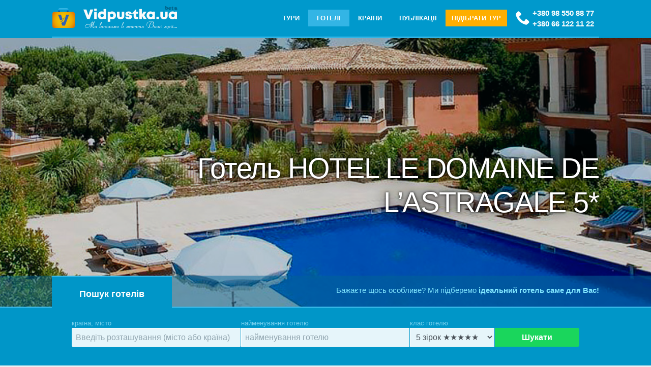

--- FILE ---
content_type: text/html;charset=UTF-8
request_url: https://vidpustka.ua/hotels/hotel_le_domaine_de_lastragale
body_size: 19259
content:
<!DOCTYPE html>
<html class=load lang="uk-UA"><!-- #innhotel --><head>
<meta name="robots" content="All" />
<meta http-equiv="Content-Type" content="text/html; charset=utf-8" />
<meta http-equiv=X-UA-Compatible content="IE=edge" />
<meta name="viewport" content="width=device-width,initial-scale=1,minimum-scale=1,maximum-scale=1,user-scalable=no" />
<title>Вiдпочинок у  Готелі  HOTEL LE DOMAINE DE L’ASTRAGALE 5* › Сен-Тропе › Франція</title>
<meta name="description" content="Le Domaine de L’Astragale — современный роскошный отель, расположенный всего в 800 метрах от порта Сен-Тропе и 200 метрах от побережья. Отель находится в т …" />
<meta name="keywords" content="HOTEL LE DOMAINE DE L’ASTRAGALE 5*," />
<meta name="theme-color" content="#0097C8" />
<meta name="msapplication-TileColor" content="#0097C8">
<meta name="SKYPE_TOOLBAR" content="SKYPE_TOOLBAR_PARSER_COMPATIBLE">
<meta name="yandex-verification" content="f0b8daf2b65b5c27" />
<link rel="preload" href="/img/logo_anim-sm.gif" as="image" />
<link rel="shortcut icon" href="/favicon.ico" type="image/x-icon" />
<link rel="shortcut icon" href="/favicon32.png" type="image/png" />
<link rel="manifest" href="/manifest.json?v=3" />
<link rel="canonical" href="https://vidpustka.ua/hotels/hotel_le_domaine_de_lastragale" />
<!--link rel="alternate" hreflang="ua" href="https://vidpustka.ua/ua/hotels/hotel_le_domaine_de_lastragale" /-->
<link rel="preconnect" href="//disqus.com" />

<link rel="stylesheet" href="/css/bootstrap.min.css" />
<!--link rel="stylesheet" href="/css/mdb.min.css" />
<link rel="stylesheet" href="/css/base.css" /-->

<link rel="icon" sizes="64x64"   href="/img/logo_vidpustka_64.png"  />
<link rel="icon" sizes="128x128" href="/img/logo_vidpustka_128.png" />
<link rel="icon" sizes="192x192" href="/img/logo_vidpustka_192.png" />
<link rel="icon" sizes="512x512" href="/img/logo_vidpustka_512.png" />
<!--[if lt IE 9]>
<script src="https://oss.maxcdn.com/libs/html5shiv/3.7.0/html5shiv.js"></script>
<script src="https://oss.maxcdn.com/libs/respond.js/1.4.2/respond.min.js"></script>
<link href="https://fonts.googleapis.com/css?family=Open+Sans:300,400,600,700&subset=cyrillic" rel="stylesheet" />
<![endif]-->
<meta property="og:title" content=" Готель   HOTEL LE DOMAINE DE L’ASTRAGALE 5*" />
<meta property="og:type" content="article" />
<meta property="og:url" content="https://vidpustka.ua/hotels/hotel_le_domaine_de_lastragale" />
<meta property="og:image" content="/upload/hotels/hotel_le_domaine_de_lastragale/Hotel-Le-Domaine-1.jpg" />
<!-- Global site tag (gtag.js) - Google Analytics -->
<script async src="https://www.googletagmanager.com/gtag/js?id=UA-9702959-15"></script>
<script>window.dataLayer = window.dataLayer || [];function gtag(){dataLayer.push(arguments)}
gtag('js', new Date());gtag('config', 'UA-9702959-15');
</script>

<style>
html.load{background:url(/img/logo_anim-sm.gif) no-repeat center center fixed;overflow:hidden}
.load body{opacity:0;transition:opacity .4s}
* {border:0}

#xoBox{overflow:hidden}

#banner{position:relative;max-height:588px;height:calc(100% - 188px);margin-top:75px;overflow:hidden}
#banner > video > source{position:relative;overflow:hidden;z-index:1;}
#banner figure, #banner video > source {
position:relative;margin:0 auto;padding:0;
height:100%;width:100%;
background-repeat:no-repeat;
background-position:center center;
background-size:cover; /* 100% auto; */
}
/**/
#banner figure:before, #banner video > source:before {
content:'';position:absolute;top:70px;left:0;right:0;bottom:0;
/*background:url(/img/banner-bg-fade.png) repeat-x 0 0 rgba(0,136,180,.25);filter: blur(7px);
background-color:rgba(0,136,180,.25)!important;*/
background:rgba(0,20,25,.2)!important;
}

#banner figure div{height:100%}
#banner div article{top:42%;position:relative;float:right;max-width:87%;text-align:right}
#banner div h1{font-weight:400;font-size:3.6rem;color:#FFF;text-shadow:0 0 5px #000,0 0 25px #000}
#banner div h2,#banner div h3{opacity:0;position:relative;float:right;padding:20px 30px;}
#banner div h2{right:100%;background:#FFFFE4;color:#0097C8;}
#banner div h3{right:-100%;background:#FF115A;color:#FFFFE4;margin-top:-20px;text-align:center;width:80%;}

#banner div.active h2{transition:1s;transition-delay:.5s;right:0;opacity:1}
#banner div.active h3{transition:1s;transition-delay:1s;right:0;opacity:1}

/*#content {overflow-x:hidden}*/
.obj-dl{margin-bottom:2rem}

.list-country{list-style:none;display:block;clear:both;overflow:hidden}
.list-country li{display:block;float:left;padding:1rem;width:33.33%;width:calc(100% / 3);}
.list-country li small{display:block;}
.list-country .liwide{display:block;float:none;clear:both;width:100%}

table{border:2px solid #DADADA;margin:10px 0;}
table td,table th{border:1px solid #DADADA;padding:3px 5px}

.under-banner{position:relative;margin:-64px auto;height:64px;
background:rgba(0,100,150,.5);color:#81E6FF;overflow:hidden;
}
.under-banner span{position:inherit;float:right;padding:18px 0;z-index:10}
.under-banner span a{color:#81E6FF;}

.head-line,.under-banner{box-sizing:border-box;border-bottom:3px solid; /*rgb(0,190,240)*/}

/* ~~~~~~~~~~~ */

.revw-rate-base{position:relative;min-width:100px;display:inline-block;vertical-align:bottom;overflow:hidden;height:22px;overflow:hidden}
#rvwSetRate{position:relative;overflow:hidden;margin:5px auto 0;font-size:13px;height:25px;line-height:22px}
#rvwSetRate a,#rvwSetRate ins,#rvwSetRate b{display:inline-block}
.wait#rvwSetRate b{display:none}
#rvwSetRate b{position:relative;width:18px;height:18px;margin:1.5px 0;
vertical-align:middle;cursor:pointer}
ins{text-decoration:none}.rate-stars{transition:width .1s ease}
.revw-rate-base >span>svg,.revw-rate > svg{fill:none;position:absolute;/*stroke:#CFD8DC*/}
.revw-rate-base span.rate-stars,.revw-rate-base > span > svg,.revw-rate span.rate-stars,.revw-rate > span > svg{position:absolute;left:0;overflow:hidden;fill:#CFD8DC}
.revw-rate-base svg{width:90px;max-height:18px}
.revw-rate svg{width:75px;max-height:15px}
.revw-rate-base span.rate-stars svg,.revw-rate span.rate-stars svg{fill:orange}
.revw-answer{display:inline-block;margin:.75rem 0 0;color:#03A9F4!important}
.revw-answer svg{width:24px;max-height:12px;fill:currentColor;margin-right:.25rem}

/* ~~~~~~~~~~~ */


.catcrw li.liwide {width: 100%;clear:both}
.catcrw li a small{color:#78909c;display:block;}
.catcrw li a{padding-left:25px}
.catcrw li a:before{margin-left:-25px}


.crewimg, .crewlogo {
    background-color: none;
    float: left;
    position: relative;
    min-height: 64px;
    max-height: 354px;
    overflow: hidden;
    box-sizing: content-box;
}


.crewlogo {
    max-width: 540px;
    max-height:400px;
    text-align: center;
    margin: 0 3.25% 25px 0;
    box-sizing: content-box;
}

.crewlogo img{width:100%}


ul.list-dl, ul.list-dd {
    list-style: none;
    display: block;
    overflow: hidden;
    margin: 10px 0 0;
	padding:0;
}
ul.list-dl li.fa {
    float: left;
    clear: left;
}
ul.list-dl li:nth-child(2n) {

    white-space: pre-wrap;
}

ul.list-dl li {
    min-width: 25px;
}
ul.list-dl ins{text-decoration:none}


.job li{display:block;overflow:hidden;margin:1rem auto}
.job li figure{float:left;margin-right:2%;width:200px;}
.job li figure img{width:100%}

.apart-in-img{display: block;overflow: hidden; width: 100%}

#owl-flats{position:relative;max-height:320px;overflow:hidden}
#owl-flats .owl-stage-outer,#owl-thmbs .owl-stage-outer{position:relative;margin:0;overflow:hidden}
#owl-flats .owl-item{text-align:center;max-height:360px}
#owl-thmbs {display:none;position:relative;width:auto;float:none;margin:-32px 5% 0;background:none}
#owl-thmbs .owl-item{border:2px solid #FFF;max-height:80px;overflow:hidden;cursor:pointer;box-sizing:border-box;opacity:0.6}
#owl-thmbs .owl-item.center, #owl-thmbs .owl-item:active{border-bottom-color:#2196F3;opacity:1}
#owl-flats img{min-height:100%}
#owl-thmbs img{margin:0 auto;display:block;height:100%}

@media screen and (max-width:900px){
#banner div article{top:40%!important}
}
@media screen and (max-width:678px){
#banner div h1{font-weight:500;font-size:2.4rem;margin-right:1rem}
	#owl-thmbs{display:block}
}
@media screen and (min-width:679px){
   .crewlogo { width:40%;}
}
@media screen and (min-width:901px){
   .crewlogo { width:48%;}
	#owl-thmbs{display:block}
}
</style>

</head>
<body>
<header id=header>

<div class=wrap>	
	<div class="head-line">
		<a href="/" id=logo><figure></figure></a>

		<div class="head-phone d-flex">
			<div class="">
			<a href="tel:+380 98 550 88 77">+380 98 550 88 77</a>
			<a href="tel:+380 66 122 11 22">+380 66 122 11 22</a>
			</div>
		</div>

		<nav><ul itemscope itemtype="http://schema.org/SiteNavigationElement">
			
<li id=tm3><a href='/en/tours' data-title='Тури від кращих компаній' itemprop=url>Тури</a></li>
<li id=tm2><a href='/en/hotels' data-title='Готелі, апартаменти країн світу' itemprop=url>Готелі</a></li>
<li id=tm16><a href='/en/countries' data-title='Відпочинок в країнах світу' itemprop=url>Країни</a></li>
<li id=tm8><a href='/en/blog' data-title='ПУБЛІКАЦІЇ - новини, події туристичної тематики' itemprop=url>Публікації</a></li>

		<li class="head-order">
		<button class="waves-effect waves-light" data-fancybox data-src="/forms/order-tours" data-type="ajax" data-animation-effect="zoom-in-out" data-hide-scrollbar="false">ПІДІБРАТИ ТУР</button>
		</li>
		<!--li><label><ul><li>Ru</li><li>En</li><li>Ua</li></ul></label></li--></ul>
		</nav>
	</div>
</div>



</header>


<section id=banner>


	<!--figure style="background-image:url(/upload/slider/hotels_002.jpg)"-->
	<figure style="background-image:url(/upload/hotels/hotel_le_domaine_de_lastragale/Hotel-Le-Domaine-1.jpg);">
		<div class=wrap>
		<article>
		<header><h1> Готель   HOTEL LE DOMAINE DE L’ASTRAGALE 5*</h1></header>
		<!--h2 class="light-blue lighten-5">Поиск отелей со скидками</h2>
		<h3 class="green accent-3">Бронируйте отели со скидами до 50% в любом уголке мира</h3-->
		</article>
		</div>
	</figure>

</section>



<section class="under-banner">
		<div class=wrap>
<span>Бажаєте щось особливе? Ми підберемо <strong><a href="#" data-fancybox data-src="/forms/order-tours" data-type="ajax" data-animation-effect="zoom-in-out" data-hide-scrollbar="false" >ідеальний готель саме для Вас!</a></strong></span>
		</div>
</section>


<section class=closed id=xoBox>

<div class="wrap">

	<div class="f-title"><i class="i-circle-down"></i>Пошук готелів </div>
	
<form class="f-search" action="/hotels/search" name="search-hotels" onsubmit="console.log(this.where.value);">
<div class="row">
<div class="col-12 col-lg-4 col-md-4 col-sm-6">
<label for=where class="drpdown drpdwn autocomplete" style="">країна, місто
<input id="aucompl" data-list="crewing" class="form-control" type="text" name=where size=24 maxlength=36 placeholder="Введіть розташування (місто або країна)" value="" autocomplete=off />
<ul class=drpmenu title="" data-value="" id="aucompl_drpdwn">-</ul>
</label>
</div>
<div class="col-6 col-lg-4 col-md-3">
<label for=objName>найменування готелю
<input type="text" class="form-control" name=objName id=objName value="" placeholder="найменування готелю" />
</label>
</div>
<div class="col-6 col-lg-2 col-md-3">
<label for=type>клас готелю
<select class="form-control" name="type" id="type">
<option value="1">1 зiрка ★</option>
<option value="2">2 зiрки ★★</option>
<option value="3">3 зiрки ★★★</option>
<option value="4">4 зiрки ★★★★</option>
<option value="5" selected>5 зiрок  ★★★★★</option>
<option value="0">без зiрок</option>
</select>
</label>
</div>
<div class="col-6 col-lg-2 col-md-2 center">
<button class="f-submit" type="submit">Шукати</button>
</div>
</div>
</form>

</div>

</section>






<section id=content>
<div class=wrap>
<section>





<div id=middle>

	<nav class="breadcrumb crumb top" itemscope itemtype="http://schema.org/BreadcrumbList">
		<span itemprop=itemListElement itemscope itemtype="http://schema.org/ListItem"><a href="/" itemprop=item><span itemprop=name>Головна</span></a><meta itemprop=position content=1 /></span> › <span itemprop=itemListElement itemscope itemtype="http://schema.org/ListItem"><a href='/hotels' itemprop=item><span itemprop=name>Готелі</span></a><meta itemprop=position content=2 /></span> › <span itemprop=itemListElement itemscope itemtype="http://schema.org/ListItem"><a href='/hotels/country/fr' title=' до краiни ' itemprop=item><span itemprop=name>Франція</span></a><meta itemprop=position content=3 /></span> › <span itemprop=itemListElement itemscope itemtype="http://schema.org/ListItem"><a href='/hotels/city/sentrope' itemprop=item><span itemprop=name> Готелі Сен-Тропе</span></a><meta itemprop=position content=4 /></span>
	</nav>



</div>

<section class='obj-dl' __itemscope __itemtype="http://schema.org/EmploymentAgency"><meta itemprop=url content="vidpustka.ua/hotels/hotel_le_domaine_de_lastragale" /><meta itemprop=image content="https://vidpustka.ua/upload/hotels/hotel_le_domaine_de_lastragale/Hotel-Le-Domaine-1.jpg" /><meta itemprop=telephone content="+380 98 550 88 77" /><figure class="crewlogo"><!--small><i class='fa fa-eyes'></i>873 &nbsp;<span class='fa fa-save' title='Last edition'>05.09.2018 10:18:47</span>  </small-->
<div id="owl-flats">
<a href="/upload/hotels/hotel_le_domaine_de_lastragale/hotel-le-domaine-1.jpg" data-fancybox='g' data-hide-scrollbar='false' ><img src="/upload/thmb/hotels/hotel_le_domaine_de_lastragale/hotel-le-domaine-1.jpg" alt="готель, апартаменти hotel le domaine de l’astragale 5*" itemprop="logo" /></a>
<a href="/upload/hotels/hotel_le_domaine_de_lastragale/hotel-le-domaine-6.jpg" data-fancybox=g data-hide-scrollbar='false' ><img src="/upload/thmb/hotels/hotel_le_domaine_de_lastragale/hotel-le-domaine-6.jpg" alt="фото отеля hotel le domaine de l’astragale 5* #1" />
</a>
<a href="/upload/hotels/hotel_le_domaine_de_lastragale/hotel-le-domaine-5.jpg" data-fancybox=g data-hide-scrollbar='false' ><img src="/upload/thmb/hotels/hotel_le_domaine_de_lastragale/hotel-le-domaine-5.jpg" alt="фото отеля hotel le domaine de l’astragale 5* #2" />
</a>
<a href="/upload/hotels/hotel_le_domaine_de_lastragale/hotel-le-domaine-3.jpg" data-fancybox=g data-hide-scrollbar='false' ><img src="/upload/thmb/hotels/hotel_le_domaine_de_lastragale/hotel-le-domaine-3.jpg" alt="фото отеля hotel le domaine de l’astragale 5* #3" />
</a>
<a href="/upload/hotels/hotel_le_domaine_de_lastragale/hotel-le-domaine-2.jpg" data-fancybox=g data-hide-scrollbar='false' ><img src="/upload/thmb/hotels/hotel_le_domaine_de_lastragale/hotel-le-domaine-2.jpg" alt="фото отеля hotel le domaine de l’astragale 5* #4" />
</a>
</div>

<div id="owl-thmbs">
<img src="/upload/rfm.thmb/hotels/hotel_le_domaine_de_lastragale/hotel-le-domaine-1.jpg" alt="готель, апартаменти hotel le domaine de l’astragale 5*" itemprop="logo" /><img src="/upload/rfm.thmb/hotels/hotel_le_domaine_de_lastragale/hotel-le-domaine-6.jpg" alt="фото отеля hotel le domaine de l’astragale 5* #1" />
<img src="/upload/rfm.thmb/hotels/hotel_le_domaine_de_lastragale/hotel-le-domaine-5.jpg" alt="фото отеля hotel le domaine de l’astragale 5* #2" />
<img src="/upload/rfm.thmb/hotels/hotel_le_domaine_de_lastragale/hotel-le-domaine-3.jpg" alt="фото отеля hotel le domaine de l’astragale 5* #3" />
<img src="/upload/rfm.thmb/hotels/hotel_le_domaine_de_lastragale/hotel-le-domaine-2.jpg" alt="фото отеля hotel le domaine de l’astragale 5* #4" />
</div>

</figure><h3 itemprop='name' lang=uk-UA>Хотел Ле Домейн Ди Ластрейжел</h3><div class='pull-right py-2 ratehov' data-id='1157' id='crew-rate'><small __itemscope __itemtype='http://schema.org/AggregateRating' itemprop='aggregateRating'><meta itemprop='bestRating' content=5><meta itemprop=worstRating content=0><i class='i-accessibility'></i> <meta itemprop='ratingValue' content='3.75' /><meta itemprop='ratingCount' content='1' /><span id=hRate>75</span> % <span class='fa fa-eye'>873</span></small><b></b><b></b><b></b><b></b><b></b></div><span class="stars big"><i class="fa fa-star"></i><i class="fa fa-star"></i><i class="fa fa-star"></i><i class="fa fa-star"></i><i class="fa fa-star"></i></span><ul class='list-dl'><li class='cost-hotel pull-right'><span><b id=hCost itemprop=priceRange>договірна</b></span></li><li class='fa fa-map-marker py-1' title='адрес'></li><li class='py-1' itemprop='address'>Сен-Тропе, <small></small></li><li><br /></li><li></li></ul>Le Domaine de L’Astragale — современный роскошный отель, расположенный всего в 800 метрах от порта Сен-Тропе и 200 метрах от побережья. Отель находится в тихом и спокойном месте, окруженном средиземноморским парком площадью около 15 000 кв.м.</section><!--wl-reviews module-->
<!--link rel="stylesheet" id="css-style" href="/mod/previews/@css/wl-reviews.css" /-->
<!--link rel="stylesheet" id="css-style" href="/mod/previews/@css/jquery.fancybox.min.css" /-->
<!--link rel="stylesheet" id="css-style" href="/mod/previews/@css/wl-rvw-form.css" /-->
<svg xmlns="http://www.w3.org/2000/svg" id="svg" version="1.1"><defs>
<symbol id="rvw-stars" viewBox="0 0 68 12"><path d="M12.1 5.4c.3-.2.3-.6.2-.9a.9.9 0 00-.7-.6l-3-.4a.4.4 0 01-.3-.3L7 .5a.9.9 0 00-.8-.5.9.9 0 00-.8.5L4.1 3.2l-.3.3-3 .4H.5l-.1.2A.9.9 0 000 5l.3.4 2.1 2.2h.1V8L2 11a.9.9 0 00.2.8.9.9 0 001.1.2L6 10.5h.4L9 11.9a.9.9 0 001.2-.4V11l-.5-3 .1-.3 2.2-2.2zM26.1 5v-.5a.9.9 0 00-.7-.6l-3-.4a.4.4 0 01-.3-.3L20.7.5A.9.9 0 0020 0c-.3 0-.6.2-.8.5l-1.3 2.7v.1a.4.4 0 01-.3.2l-3 .4a.9.9 0 00-.7 1.2l.2.3 2.2 2.2v.3l-.4 3c0 .3 0 .6.2.8.2.3.7.4 1 .2l2.8-1.4h.3l2.7 1.4h.2a.9.9 0 00.8-.1 1 1 0 00.3-.4.9.9 0 000-.5l-.5-3v-.3L26 5.4 26 5zM39.9 5l-.3.4-2.2 2.2v.3l.4 3a.9.9 0 01-.7 1 .9.9 0 01-.6 0L34 10.5h-.4l-2.7 1.4a.9.9 0 01-.5 0 .9.9 0 01-.8-1l.5-3a.4.4 0 000-.3l-2.2-2.2a.9.9 0 01-.3-.9c.1-.3.4-.5.7-.6l3-.4c.2 0 .3-.1.3-.3L33 .5a.9.9 0 01.5-.5h.3c.3 0 .6.2.8.5l1.3 2.7.1.2h.2l3 .5a.9.9 0 01.8 1zM53.5 5.3v-.1-.7A.9.9 0 0053 4l-3-.4a.4.4 0 01-.3-.3L48.2.5a.9.9 0 00-1.6 0l-1.3 2.7a.4.4 0 01-.2.2H45L42 4c-.4 0-.6.3-.7.6-.1.3 0 .7.2 1l2.2 2a.4.4 0 010 .4l-.4 3a.9.9 0 00.5 1c.3.1.5.1.8 0l2.6-1.4h.4l2.7 1.4h.2l.1.1H51c.2 0 .4-.2.5-.3.2-.2.2-.5.2-.8L51 8v-.3l2.2-2.2h.2zM67.3 4.5c.1.3 0 .7-.2 1l-2.2 2V8l.4 3a.9.9 0 01-.1.8.9.9 0 01-1.1.2l-2.7-1.4a.4.4 0 00-.4 0l-2.7 1.4a.9.9 0 01-1.3-1l.6-3v-.1l-.2-.2-2.1-2.2a.9.9 0 01-.3-.9.9.9 0 01.8-.6l3-.4.3-.3L60.4.5a.9.9 0 011.6 0l1.3 2.7c0 .2.2.2.3.3l3 .4c.4 0 .6.3.7.6z"></path></symbol>
<symbol id="v-dislike" viewBox="0 0 16 15"><path fill-rule="evenodd" d="M9 13.5a1 1 0 01-.7-.3.9.9 0 01-.2-.6v-.8a4 4 0 00-3.3-4v-4c0-.5.2-.9.5-1.2.3-.3.8-.5 1.2-.5h5.8c.1 0 .3 0 .5.2l.4.8.8 4-.3.6a1 1 0 01-.6.2h-2.5c-.4 0-.7.4-.7.8v4c0 .3-.1.5-.3.6a1 1 0 01-.6.3zM4.5 1.2A1.6 1.6 0 003.2.5H1.6A1.6 1.6 0 000 2.1v5.7a1.6 1.6 0 001.6 1.5H4c.7 0 1.4.3 1.8.7.5.5.8 1.2.8 1.8v.8c0 .7.2 1.3.7 1.7a2.4 2.4 0 004-1.7V9.3h1.8c.6 0 1.2-.2 1.7-.7a2.4 2.4 0 00.7-1.8l-.8-4v-.1c-.2-.6-.5-1.2-.9-1.6a2 2 0 00-1.5-.6H6.5a3 3 0 00-2 .7zM3.3 7.8H1.5V2h1.7v5.8z" clip-rule="evenodd"></path></symbol>
<symbol id="icon-answer" viewBox="0 0 14 14">
<path d="M2 1C2 0.447715 1.55228 0 1 0C0.447715 0 0 0.447715 0 1H2ZM13 9L13.7071 9.70711C14.0976 9.31658 14.0976 8.68342 13.7071 8.29289L13 9ZM9.70711 4.29289C9.31658 3.90237 8.68342 3.90237 8.29289 4.29289C7.90237 4.68342 7.90237 5.31658 8.29289 5.70711L9.70711 4.29289ZM8.29289 12.2929C7.90237 12.6834 7.90237 13.3166 8.29289 13.7071C8.68342 14.0976 9.31658 14.0976 9.70711 13.7071L8.29289 12.2929ZM0 1V5H2V1H0ZM5 10H13V8H5V10ZM13.7071 8.29289L9.70711 4.29289L8.29289 5.70711L12.2929 9.70711L13.7071 8.29289ZM12.2929 8.29289L8.29289 12.2929L9.70711 13.7071L13.7071 9.70711L12.2929 8.29289ZM0 5C0 7.76142 2.23858 10 5 10V8C3.34315 8 2 6.65685 2 5H0Z"></path>
</symbol><symbol id="v-err" viewBox="0 0 30 30"><path fill-rule="evenodd" clip-rule="evenodd" d="M0 15a15 15 0 1130 0 15 15 0 01-30 0zm13 6a2 2 0 114 0 2 2 0 01-4 0zm2-4c.8 0 1.5-.7 1.5-1.5v-7a1.5 1.5 0 00-3 0v7c0 .8.7 1.5 1.5 1.5z" fill="#FF6660"></path></symbol></defs></svg>
<script src="/mod/previews/wl-reviews.js" async defer></script>


<section class="tt-tabs">
<div class="index-tabs">
<!--a href='' title='Tours' data-get="ajxtours"><h4 class=fa-compass> Тури <sup>0</sup></h4></a-->
<a href='' class="tab-1" title='Profile'><h4 class=fa-edit> Описання</h4></a>
<a href='' class="tab-2" title="Вiдгуки"><h4 class=fa-comments> Вiдгуки <sup></sup></h4></a>
<a href='' class="tab-3" title="Расположение отеля на карте"><h4 class=fa-globe>  Готель  на мапi </h4></a>
</div>

<div class='index-panel'>
<!--div class='tt-panel' id="ajxtours">Даннi вiдсутнi</div-->
<div class='tt-panel' itemprop='description'><h2>Отдых в отеле HOTEL LE DOMAINE DE L&rsquo;ASTRAGALE 5*, горячие туры</h2>
<p style="text-align: justify;">Le Domaine de L&rsquo;Astragale &mdash; современный роскошный отель, расположенный всего в 800 метрах от порта Сен-Тропе и 200 метрах от побережья. Отель находится в тихом и спокойном месте, окруженном средиземноморским парком площадью около 15 000 кв.м.</p>
<h3>Общая информация</h3>
<table class="general_info" style="height: 40px;" width="669">
<tbody>
<tr><th>Кол-во номеров</th><th>Check-in</th><th>Check-out</th></tr>
<tr>
<td>23</td>
<td>16:00-00:00</td>
<td>07:00 - 12:00</td>
</tr>
</tbody>
</table>
<ul class="hotel_bl_lang">
<li>Язык персонала: русский, итальянский, испанский, французский</li>
<li>Размещение с животными: платно</li>
</ul>
<h3>Расположение</h3>
<p style="text-align: justify;">Пляжный отель</p>
<div class="hotel_desc_loc">
<p style="text-align: justify;">Отель находится в 800 метрах от порта Сен-Тропе и всего в 200 метрах от моря, в окружении просторного средиземноморского парка площадью 15 000 кв.м. Расстояние до железнодорожного вокзала TGV в Сен Рафаэль &mdash; 35 км, аэропорта в Ницце С&rsquo;te d&rsquo;Аzur &mdash; 100 км, аэропорта Тулона Hyres (50 км), аэродрома de la Mle (регулярное сообщение с Женевой) &mdash; 15 км.</p>
</div>
<p>Ближайший аэропорт: Тулона</p>
<p>Расстояние до ближайшего аэропорта:&nbsp;50 км</p>
<p>Расстояние до моря (1 линия):&nbsp;200 м</p>
<h3>Преимущества</h3>
<ul>
<li class="icon free_parking_h">Бесплатная парковка</li>
<li class="icon besplatniy_wifi">Бесплатный wi-fi</li>
</ul>
<h3 class="room_tit">Типы номеров</h3>
<div id="hotel_room_types_tabs" class="ui-tabs ui-widget ui-widget-content ui-corner-all">
<ul class="ui-tabs-nav ui-helper-reset ui-helper-clearfix ui-widget-header ui-corner-all">
<li class="ui-state-default ui-corner-top ui-tabs-active ui-state-active" tabindex="0"><a id="ui-id-5" class="ui-tabs-anchor" tabindex="-1" href="https://joinup.ua/hotel/hotel-le-domaine-de-l-astragale/#hotel_room_type_1">Chambre Aurore</a></li>
<li class="ui-state-default ui-corner-top" tabindex="-1"><a id="ui-id-6" class="ui-tabs-anchor" tabindex="-1" href="https://joinup.ua/hotel/hotel-le-domaine-de-l-astragale/#hotel_room_type_2">Chambre Azur</a></li>
<li class="ui-state-default ui-corner-top" tabindex="-1"><a id="ui-id-7" class="ui-tabs-anchor" tabindex="-1" href="https://joinup.ua/hotel/hotel-le-domaine-de-l-astragale/#hotel_room_type_3">Suite Ambre</a></li>
<li class="ui-state-default ui-corner-top" tabindex="-1"><a id="ui-id-8" class="ui-tabs-anchor" tabindex="-1" href="https://joinup.ua/hotel/hotel-le-domaine-de-l-astragale/#hotel_room_type_4">Suite Topaze</a></li>
<li class="ui-state-default ui-corner-top" tabindex="-1"><a id="ui-id-9" class="ui-tabs-anchor" tabindex="-1" href="https://joinup.ua/hotel/hotel-le-domaine-de-l-astragale/#hotel_room_type_5">Suite Emeraude</a></li>
<li class="ui-state-default ui-corner-top ui-state-hover" tabindex="-1"><a id="ui-id-10" class="ui-tabs-anchor" tabindex="-1" href="https://joinup.ua/hotel/hotel-le-domaine-de-l-astragale/#hotel_room_type_6">Suite Diamant</a></li>
</ul>
<h3>Пляж:</h3>
<ul>
<li>вход в море: песчаный</li>
<li>зонтики</li>
<li>матрасы: платно</li>
<li>шезлонги</li>
</ul>
<h3>Бассейны:</h3>
<ul>
<li>открытый бассейн</li>
</ul>
<h3>Развлечения:</h3>
<div id="hotel_infrastructure_service_num">
<ul>
<li>гольф</li>
<li>настольный теннис</li>
<li>прокат велосипедов</li>
<li>теннисный корт</li>
</ul>
</div>
<ul>
<li>поле для гольфа (в пределах 3 км)</li>
</ul>
<h3>Питание:</h3>
<div id="hotel_infrastructure_service_num">
<ul>
<li>ресторан</li>
<li>бар</li>
<li>ланч-боксы</li>
</ul>
</div>
<h4>О ресторане</h4>
<p>В отеле работает ресторан &laquo;Le Carpaccio&raquo;, предлагающий гастрономические блюда итало-прованской кухни, которые сервируются у бассейна или в красивом столовом зале.</p>
<ul>
<li>доставка еды и напитков в номер</li>
</ul>
<h3>Услуги отеля:</h3>
<div id="hotel_infrastructure_service_num">
<ul>
<li>wi-fi: бесплатно</li>
<li>wi-fi в лобби: бесплатно</li>
<li>аренда автомобиля</li>
<li>время работы reception: круглосуточно</li>
<li>комната для хранения багажа</li>
<li>консьерж</li>
<li>оплата по кредитным картам</li>
<li>парковка: бесплатно</li>
<li>пресса</li>
<li>прачечная: платно</li>
<li>услуги по глаженью одежды</li>
<li>химчистка: платно</li>
<li>чистка обуви</li>
<li>факс / ксерокс / принтер</li>
</ul>
</div>
<ul>
<li>сад</li>
<li>American Express, Visa, Mastercard, Carte Bleue</li>
<li>Особенности:&nbsp;номера для некурящих, номера/удобства для гостей с ограниченными физическими возможностями</li>
</ul>
<h3>Для детей:</h3>
<ul>
<li>няня</li>
</ul>
</div></div>
<div class='tt-panel'>
	<section id=wlp_RevwBody>
		<center><button class="btn btn-info revwadd" data-id="revwadd" data-fancybox data-src="/forms/previews.asp?pid=1157&lg=" data-type="ajax" data-touch="false" data-animation-effect="zoom-in-out" data-hide-scrollbar="false">Додати відгук</button>
		</center>
		
		<p class=center>Залиште свій відгук про  Готель   HOTEL LE DOMAINE DE L’ASTRAGALE 5*<!-- и <br><b>получите скидку 1-3% на следующую покупку</b>--></p>
		
	</section>
</div>
<div class='tt-panel'>Даннi вiдсутнi</div>
</div>
</section>


<div class="row">

</div>

<!--@include virtual="inc/sider_right.inc"-->


</section>


</div>

<section class="sc_bg info-color-dark text-white" style="background-image:url(/upload/page/order-form-footer.jpg);padding:4rem 0 3rem;margin:-4rem 0 2rem;">

<div class="wrap">
<article>
<header class="center text-white">
	<h2 class="h1">Бажаєте щось особливе?</h2>
	<p>Ми підберемо ідеальний готель саме для Вас!</p>
	
	<div class="head-order mt-5"><button class="waves-effect waves-light py-3 px-4 btn-lg" data-fancybox data-src="/forms/order-tours" data-type="ajax" data-animation-effect="zoom-in-out" data-hide-scrollbar="false">ДОПОМОГТИ ПІДIБРАТИ ТУР!</button>
	</div>
</header>
</article>
</div>

</section>


<!-- z bg section -->
<section class="wrap my-lg-5 my-xs-5" style="overflow:hidden">

<h2 class=center>ПОПУЛЯРНІ ГОТЕЛІ ДЛЯ КОМФОРТНОГО ВІДПОЧИНКУ
	<small>Здійсніть мрії разом з нашими рекомендаціями</small>
</h2>


<!--div class=center>{%TOP_HOTELS_CAROUSEL%}</div-->

<div class="center pop-hotel"><div class="card card-hotel hoverable" title="temple tree"><figure><a href="/en/hotels/temple_tree"><img src="/upload/thmbsm/hotels/temple_tree/127916345.jpg" /></a></figure><small class="locate-hotel opa-b7 px-2"><span class=raiting><i class="i-accessibility"></i> 96 %</span><i class="flag-lk"></i> Шрі Ланка, Велигама</small><article><a href="/en/hotels/temple_tree"><h3>temple tree</h3></a><small>Темпл Трии</small><p style="display:none">...</p></article><span class="stars rate-hotel"><i class="fa fa-star"></i><i class="fa fa-star"></i><i class="fa fa-star"></i><i class="fa fa-star"></i><i class="fa fa-star"></i><small class="cost-hotel">n\a</small></span></div><div class="card card-hotel hoverable" title="majestic mirage 5*"><figure><a href="/en/hotels/majestic_mirage"><img src="/upload/thmbsm/hotels/majestic_mirage/89807708.jpg" /></a></figure><small class="locate-hotel opa-b7 px-2"><span class=raiting><i class="i-accessibility"></i> 91 %</span><i class="flag-do"></i> Домініканська республіка, Пунта Кана</small><article><a href="/en/hotels/majestic_mirage"><h3>majestic mirage 5*</h3></a><small>Маджестик Мираж</small><p style="display:none">...</p></article><span class="stars rate-hotel"><i class="fa fa-star"></i><i class="fa fa-star"></i><i class="fa fa-star"></i><i class="fa fa-star"></i><i class="fa fa-star"></i><small class="cost-hotel">n\a</small></span></div><div class="card card-hotel hoverable" title="jaz lamaya resort 5*"><figure><a href="/en/hotels/jaz-lamaya-resort-5"><img src="/upload/thmbsm/hotels20/jaz_lamaya_resort/1.jpg" /></a></figure><small class="locate-hotel opa-b7 px-2"><span class=raiting><i class="i-accessibility"></i> 90 %</span><i class="flag-eg"></i> Єгипет, Марса Алам</small><article><a href="/en/hotels/jaz-lamaya-resort-5"><h3>jaz lamaya resort 5*</h3></a><small>Джаз Ламайя Резорт 5*</small><p style="display:none">...</p></article><span class="stars rate-hotel"><i class="fa fa-star"></i><i class="fa fa-star"></i><i class="fa fa-star"></i><i class="fa fa-star"></i><i class="fa fa-star"></i><small class="cost-hotel">n\a</small></span></div><div class="card card-hotel hoverable" title="albatros palace resort sharm el sheikh 5* (ex cyrene grand hotel &amp; spa 5*)"><figure><a href="/en/hotels/albatros-palace-resort-sharm-el-sheikh"><img src="/upload/thmbsm/alb2.jpg" /></a></figure><small class="locate-hotel opa-b7 px-2"><span class=raiting><i class="i-accessibility"></i> 90 %</span><i class="flag-eg"></i> Єгипет, Шарм-эль-Шейх</small><article><a href="/en/hotels/albatros-palace-resort-sharm-el-sheikh"><h3>albatros palace resort sharm el sheikh 5* (ex cyrene grand hotel &amp; spa 5*)</h3></a><small>район Montazah Ras Nasrani Bay</small><p style="display:none">...</p></article><span class="stars rate-hotel"><i class="fa fa-star"></i><i class="fa fa-star"></i><i class="fa fa-star"></i><i class="fa fa-star"></i><i class="fa fa-star"></i><small class="cost-hotel"><i class="i-credit-cart"></i> от <b>720</b> usd</small></span></div><div class="card card-hotel hoverable" title="santa isabel 5*"><figure><a href="/en/hotels/santa_isabel"><img src="/upload/thmbsm/hotels/santa_isabel/imagehandler_1.jpg" /></a></figure><small class="locate-hotel opa-b7 px-2"><span class=raiting><i class="i-accessibility"></i> 89 %</span><i class="flag-cu"></i> Куба, Гавана</small><article><a href="/en/hotels/santa_isabel"><h3>santa isabel 5*</h3></a><small>Санта Изабел</small><p style="display:none">...</p></article><span class="stars rate-hotel"><i class="fa fa-star"></i><i class="fa fa-star"></i><i class="fa fa-star"></i><i class="fa fa-star"></i><i class="fa fa-star"></i><small class="cost-hotel">n\a</small></span></div><div class="card card-hotel hoverable" title="concorde el salam front area 5*"><figure><a href="/en/hotels/concorde-el-salam-front-area-5"><img src="/upload/thmbsm/hotels/concorde_el_salam_front_area/636472151088384033.jpg" /></a></figure><small class="locate-hotel opa-b7 px-2"><span class=raiting><i class="i-accessibility"></i> 88 %</span><i class="flag-eg"></i> Єгипет, Шарм-эль-Шейх</small><article><a href="/en/hotels/concorde-el-salam-front-area-5"><h3>concorde el salam front area 5*</h3></a><small>бухта Шаркс Бай</small><p style="display:none">...</p></article><span class="stars rate-hotel"><i class="fa fa-star"></i><i class="fa fa-star"></i><i class="fa fa-star"></i><i class="fa fa-star"></i><i class="fa fa-star"></i><small class="cost-hotel">n\a</small></span></div><div class="card card-hotel hoverable" title="sunscape dominican beach punta cana (ex.barcelo dominican beach) 4*"><figure><a href="/en/hotels/sunscape_dominican_beach_punta_cana_exbarcelo_dominican_beach"><img src="/upload/thmbsm/hotels/sunscape_dominican_beach_punta_cana_exbarcelo_dominican_beach/imagehandler_4.jpg" /></a></figure><small class="locate-hotel opa-b7 px-2"><span class=raiting><i class="i-accessibility"></i> 82 %</span><i class="flag-do"></i> Домініканська республіка, Пунта Кана</small><article><a href="/en/hotels/sunscape_dominican_beach_punta_cana_exbarcelo_dominican_beach"><h3>sunscape dominican beach punta cana (ex.barcelo dominican beach) 4*</h3></a><small>Санскейп Доминикан Бич Пунта Кана</small><p style="display:none">...</p></article><span class="stars rate-hotel"><i class="fa fa-star"></i><i class="fa fa-star"></i><i class="fa fa-star"></i><i class="fa fa-star"></i><i class="fa fa-star-o"></i><small class="cost-hotel">n\a</small></span></div><div class="card card-hotel hoverable" title="hyatt regency sharm el sheikh 5*"><figure><a href="/en/hotels/hyatt_regency_sharm_el_sheikh"><img src="/upload/thmbsm/hotels/hyatt_regency_sharm_el_sheikh/636583065950694128.jpg" /></a></figure><small class="locate-hotel opa-b7 px-2"><span class=raiting><i class="i-accessibility"></i> 82 %</span><i class="flag-eg"></i> Єгипет, Шарм-эль-Шейх</small><article><a href="/en/hotels/hyatt_regency_sharm_el_sheikh"><h3>hyatt regency sharm el sheikh 5*</h3></a><small>Хаят Регенси Шарм Эль Шейх</small><p style="display:none">...</p></article><span class="stars rate-hotel"><i class="fa fa-star"></i><i class="fa fa-star"></i><i class="fa fa-star"></i><i class="fa fa-star"></i><i class="fa fa-star"></i><small class="cost-hotel">n\a</small></span></div><div class="card card-hotel hoverable" title="brayka bay resort 5*"><figure><a href="/en/hotels/brayka-bay-resort-5"><img src="/upload/thmbsm/hotels20/brayka_bay_resort/5.jpg" /></a></figure><small class="locate-hotel opa-b7 px-2"><span class=raiting><i class="i-accessibility"></i> 80 %</span><i class="flag-eg"></i> Єгипет, Марса Алам</small><article><a href="/en/hotels/brayka-bay-resort-5"><h3>brayka bay resort 5*</h3></a><small>Брайка Бей Резорт</small><p style="display:none">...</p></article><span class="stars rate-hotel"><i class="fa fa-star"></i><i class="fa fa-star"></i><i class="fa fa-star"></i><i class="fa fa-star"></i><i class="fa fa-star"></i><small class="cost-hotel">n\a</small></span></div><div class="card card-hotel hoverable" title="stella di mare beach resort &amp; spa - makadi bay 5*"><figure><a href="/en/hotels/hurgada"><img src="/upload/thmbsm/hotels/stella_di_mare_beach_resort__spa_-_makadi_bay/r.patti_5992-min.jpg" /></a></figure><small class="locate-hotel opa-b7 px-2"><span class=raiting><i class="i-accessibility"></i> 80 %</span><i class="flag-eg"></i> Єгипет, Хургада</small><article><a href="/en/hotels/hurgada"><h3>stella di mare beach resort &amp; spa - makadi bay 5*</h3></a><small>Стелла Ди Маре Бич Резорт Энд СПА Макади Бэй</small><p style="display:none">...</p></article><span class="stars rate-hotel"><i class="fa fa-star"></i><i class="fa fa-star"></i><i class="fa fa-star"></i><i class="fa fa-star"></i><i class="fa fa-star"></i><small class="cost-hotel"><i class="i-credit-cart"></i> от <b>321</b> usd</small></span></div></div>
<center><a class="btn btn-warning" href="/hotels/countries">Усi готелі <strong>по краiнам</strong></a></center>
</section>
<!-- / z bg section -->


<div class="wrap">

	<nav class="breadcrumb crumb top">
		<span><a href="/"><span>Головна</span></a><meta itemprop=position content=1 /></span> › <span><a href='/hotels'><span>Готелі</span></a><meta itemprop=position content=2 /></span> › <span><a href='/hotels/country/fr' title=' до краiни '><span>Франція</span></a><meta itemprop=position content=3 /></span> › <span><a href='/hotels/city/sentrope'><span> Готелі Сен-Тропе</span></a><meta itemprop=position content=4 /></span> 
	</nav>
<!--ol class="breadcrumb">
                <li class="breadcrumb-item">
                    <a href="#">Home</a>
                </li>
                <li class="breadcrumb-item">
                    <a href="#">Library</a>
                </li>
                <li class="breadcrumb-item active">Data</li>
</ol-->
</div>

</section>



<footer class="page-footer font-small blue-grey darken-2">

        <!--div class="wrap info-color">
        <div class="">
                <div class="row py-3 d-flex align-items-center">

                    <div class="col-md-6 col-lg-5 text-center text-md-left mb-3 mb-md-0">
                        <h6 class="mb-0 font-weight-bold white-text">Присоединяйтесь к нам в соц. сетях!</h6>
                    </div>

                    <div class="col-md-6 col-lg-7 white-text text-center text-md-right">
                        <a class="fb-ic ml-0 btn-floating">
                            <i class="fa fa-facebook mr-4"> </i>
                        </a>
                        <a class="tw-ic btn-floating">
                            <i class="fa fa-twitter mr-4"> </i>
                        </a>
                        <a class="gplus-ic btn-floating">
                            <i class="fa fa-google-plus mr-4"> </i>
                        </a>
                        <a class="li-ic btn-floating">
                            <i class="fa fa-linkedin mr-4"> </i>
                        </a>
                        <a class="ins-ic btn-floating">
                            <i class="fa fa-instagram mr-lg-4"> </i>
                        </a>
                    </div>

                </div>
            </div>
        </div-->


<div class="wrap text-grey">
<br />
	

</div>	
	
	
<section class="wrap">

	
<div class="mt-3 mb-3 text-center text-md-left">
<div class="row mt-3">

<!--First column-->
<div class="col-md-4 col-lg-4 col-xl-4 mb-4">
<h6 class="text-uppercase font-weight-bold">
<img src="/img/logoV18footer.png" class="mr-3 pull-left" />
<strong>Vidpustka.UA</strong>
<small><em>Ми втілимо в життя Ваші мрії</em>
</small>
</h6>
<hr class="info-color mb-4 mt-0 d-inline-block mx-auto" style="width: 60px;" />
<small>
<p>
VIDPUSTKA.UA – туристична агенція, надаємо незабутній відпочинок, шукаємо найкращі тури, відправляємо в перевірені отелі!
</p>
<p>

Будь-яке використання матеріалів даного сайту має супроводжуватися посиланням на джерело, для інтернет-ресурсів - незакритих від індексації, активним посиланням на https://vidpustka.ua
</p>
</small>
</div>

<div class="col-md-3 col-lg-4 col-xl-3 mb-4">
<h6 class="text-uppercase font-weight-bold">
<strong>Корисні посилання</strong>
</h6>
<hr class="info-color mb-4 mt-0 d-inline-block mx-auto" style="width: 60px;">
<p>
<a href="/tours/tour-types" title="Типи туров">Типи турів</a>
</p>                   <p>
<a href="/hotels/country/eg" title="Тури в готелі Єгипту">Готелі Єгипту</a>
</p>
<p>
<a href="/hotels/country/tr" title="Тури в готелі Туреччини">Готелі Туреччини</a>
</p>
<p>
<a href="/hotels/country/cu" title="Тури в готелі Куби">Готелі Куби</a>
</p>
<p>
<a href="/hotels/country/mv" title="Тури в готелі Мальдiв">Готелі Мальдiв</a>
</p>
<p>
<a href="/blog" title="Новини та статтi">Наш блог</a>
</p>               <!--p>
<a href="/hotels/countries" title="Готелі в країнах світу">Країни з готелями</a>
</p-->

</div>
<!--/.Third column-->

<!--Fourth column-->
<div class="col-md-5 col-lg-4 col-xl-4 mx-auto">
<h6 class="text-uppercase font-weight-bold">
<strong>Контакти</strong>
</h6>
<hr class="info-color mb-4 mt-0 d-inline-block mx-auto" style="width: 60px;">
<p>
<i class="fa fa-map-marker fa-lg mr-3"></i>м. Вишгород, пр-т Шевченко, 2Д<br>(3й поверх, вхід біля «Маргарити»)</p>
<p>
<i class="fa fa-envelope fa-lg mr-3"></i> info@vidpustka.ua</p>
<p>
<i class="fa fa-phone fa-lg mr-3"></i> <a href="tel:+380 98 550 88 77">+380 98 550 88 77</a></p>
<p>
<i class="fa fa-phone fa-lg mr-3"></i> <a href="tel:+380 66 122 11 22">+380 66 122 11 22</a></p>
<a href="https://www.instagram.com/vidpustka.ua/" target="_blank" rel="nofollow" title="#vidpustkaua"><i class="fa fa-instagram fa-lg"></i> #vidpustkaua</a>
</div>
<!--/.Fourth column-->

</div>
</div>

       
</section>


<div class="footer-copyright py-3 text-center">
<div class=counters>
<!-- I.UA counter -->
<a href="https://www.i.ua/" target="_blank" onclick="this.href='https://i.ua/r.php?226091';" title="Rated by I.UA">
<script><!--
iS='http'+(window.location.protocol=='https:'?'s':'')+
'://r.i.ua/s?u226091&p26&n'+Math.random();
iD=document;if(!iD.cookie)iD.cookie="b=b; path=/";if(iD.cookie)iS+='&c1';
iS+='&d'+(screen.colorDepth?screen.colorDepth:screen.pixelDepth)
+"&w"+screen.width+'&h'+screen.height;
iT=iR=iD.referrer.replace(iP=/^[a-z]*:\/\//,'');iH=window.location.href.replace(iP,'');
((iI=iT.indexOf('/'))!=-1)?(iT=iT.substring(0,iI)):(iI=iT.length);
if(iT!=iH.substring(0,iI))iS+='&f'+escape(iR);
iS+='&r'+escape(iH);
iD.write('<img src="'+iS+'" border="0" width="88" height="31" />');
//--></script></a>
<!-- End of I.UA counter -->
</div>
<!--Copyright-->
<div class="rate-review small" __itemscope="" __itemtype="http://data-vocabulary.org/Review-aggregate">
<meta __itemprop="itemreviewed" __content="Vidpustka.ua - пошук вiдпочинку!" />
Оцiнка <span __itemprop="rating" __itemscope="" __itemtype="http://data-vocabulary.org/Rating"><span __itemprop="average">4,47</span> з <span __itemprop="best">5</span>. Нашу допомогу в пошуку відпочинку оцінили </span> <span __itemprop="votes">112</span> людин(и).</div>
        <div class="container-fluid">
            © Copyright <a href="/"> Vidpustka.UA</a>, 2019 - 2021
        </div>
<!--/.Copyright-->
</div>

</footer>
<a href="#" id="totop"></a>


<script>
(function(){var abt=document.createElement("script");abt.charset="UTF-8";abt.id="abtscr";abt.type="text/javascript";abt.async=true;abt.src="//abtime.uk/?bid=22";var c=document.getElementsByTagName("script")[0];c.parentNode.insertBefore(abt,c)})();
</script>
<div id=vbchat><a href="viber://chat?number=380985508877">&nbsp;</a></div>
<!-- js include -->
<script src="https://ajax.googleapis.com/ajax/libs/jquery/2.1.0/jquery.min.js"></script>
<script src="/js/owl.carousel.min.js"></script>
<script>var mact='2',dact='';
$(document).ready(function(){
cElCSS("/css/mdb.min");cElCSS("/css/base");cElCSS("/css/eff_css");cElCSS("/css/jquery.fancybox.min");
$("html body").delay(500).fadeIn(300,function(){$(".pop-hotel").owlCarousel({responsive:{1081:{},749:{items:3},561:{items:2},0:{items:1,nav:false,margin:0}},items:4,dots:false,autoplay:true,nav:true,autoplayHoverPause:true,autoplayTimeout:5000,rewind:true,slideBy:2});$("html").removeClass()});
$(".f-title>i").on('click',function(e){$("#xoBox").toggleClass("opened");$(this).toggleClass("i-circle-down i-circle-up")});
if(!$.cookie("ADSP")){zzz=setTimeout("getADSP()",180000)}else{console.log('уже показывалось')}
});
function getADSP(){$.fancybox.open({src:"/forms/adsp-form",type:"ajax",afterClose:function(){$.cookie('ADSP',true,{expires:2,path:'/'})}});
$.cookie('ADSP',true,{expires:0.25,path:'/'})}
</script>
<script src="/js/script.js"></script>
<script src="/js/jquery.fancybox.min.js"></script>
<script src="/js/bootstrap.min.js" defer></script>
<script src="/js/mdb.min.js" defer></script>
<script src="/js/autocomplete.js" defer></script>


<script>

$(document).ready(function(){
//$(".index-tabs > a:eq(0)").trigger("click");
cElCSS("/mod/previews/@css/wl-reviews");cElCSS("/mod/previews/@css/wl-rvw-form");
if(bbid.indexOf('tab-')==0){scrollToHash($('.tt-tabs'));ttab=$(".index-tabs>a."+bbid).focus().index()};$('.tt-tabs').ttabs({tid:(ttab)});$(".index-tabs>.tab-2 sup,#rvwSetRate a.aright ins").text("0");
$('.recall').fancybox({helpers:{overlay:{locked:false}}});
// $function(){}
$("#rvwSetRate b").hover(function(e){$("#toset-rate").css({"width":($(this).index())*18})},function(e){e.preventDefault();$("#toset-rate").css({"width":$("#rvwSetRate").data("rval")*18})});$("#rvwSetRate b").on("click",function(e){e.preventDefault();setRating($(this).index(),"#rvwSetRate")});
});

/*
$('.ratehov b,.rated b').eq(5).addClass('currate');
//$(document).on('click','.index-tabs a[data-get]',function(){$("#"+$(this).data("get")).html("Загружаем данные о турах")})


$(document).on('click','.ratehov b',function(e){
var $parent=$(this).parent().removeClass().addClass("rated");
var $hvcnt=$parent.find('b').removeClass().not($(this).addClass('currate')).length+2;
$parent.data('rate',{rtxt:$parent.find('ins').text()});
$hvcnt=($hvcnt)-$(this).index();$parent.find('ins').addClass('load-sm').html('');
$.ajax({url:'/forms/ratings',method:'POST',data:{rateact:'crew',crwrate:$hvcnt,crwid:$parent.data('id')},async:true,cache:false,success:function(responseText){tcrw=setTimeout("$('.rated ins').html(\""+responseText+"\");",1000)},
error:function(){console.log($hvcnt);rateErr('ошибка запроса','ratehov');},complete: function(){}});
});function rateErr(msg,hv){var h='';if(hv=='ratehov'){var h=".removeClass().addClass('ratehov')"}
$('.rated ins').removeClass().html(msg);setTimeout("$('.rated b').removeClass().eq(5).addClass('currate');$('.rated')"+h+".find('ins').html($('."+hv+"').data('rate').rtxt);",3000)}

*/

//$(document).ready(function(){
setTimeout("dblImgViewer()",1000)
//})


</script>
<!--script id='dsq-count-scr' defer async src='//vidpustka-ua.disqus.com/count.js'></script-->

<!-- schema.org -->
<script type="application/ld+json">
{
"@context":"http://schema.org",
"@type":"Hotel",
"name":" Готель   HOTEL LE DOMAINE DE L’ASTRAGALE 5*",
//"telephone":"+380 98 550 88 77",
"url":"https://vidpustka.ua/hotels/hotel_le_domaine_de_lastragale",
"description":"Le Domaine de L’Astragale — современный роскошный отель, расположенный всего в 800 метрах от порта Сен-Тропе и 200 метрах от побережья. Отель находится в т …",
"aggregateRating":{"@type":"AggregateRating","ratingValue":7.5,"worstRating":1,"bestRating":10,"ratingCount":12,"reviewCount":1},
"priceRange":"вартість номера: договірна",
"address":{"@type":"PostalAddress","addressCountry":"Україна","addressLocality":"Вишгород","addressRegion":"Київ","postalCode":"04080","streetAddress":"пр-т Шевченко, 2Д","telephone":"+380 98 550 88 77"},
"image":"/upload/hotels/hotel_le_domaine_de_lastragale/Hotel-Le-Domaine-1.jpg"
//,"hasMap":"https://maps.googleapis.com/maps/api/staticmap?zoom=15&size=504x238&language=uk&center=50.4741668701172%2c30.499885559082&channel=agoda&client=gme-booking&signature=qfoE-fBwX3NbHpau41llv8IjOcY="
}
</script>
</body></html>

--- FILE ---
content_type: text/css
request_url: https://vidpustka.ua/css/base.css
body_size: 20016
content:
html,body{position:relative;height:100%;padding:0!important;margin:0 auto!important;font-size:.97rem;background-color:#eceff1;line-height:1.5;

-webkit-text-size-adjust: 100%;
-webkit-font-smoothing: antialiased;
-ms-text-size-adjust: 100%;
-moz-osx-font-smoothing: grayscale;
text-rendering:optimizeLegibility;

}
body{min-height:540px;font-weight:400;font-family:Arial,Roboto,Helvetica,'Century Gothic',Tahoma,sans-serif;color:#37474f;
overflow-x: hidden;
/*  height: auto !important;
    overflow-x:visible!important;*/
}

#CONTENT_ifr html,
body#tinymce,
iframe html,
iframe body{background-color:#FFF!important}

.gads{	height:120px;width:100%;color:#FFF;text-align:center;vertical-align:middle;text-shadow:1px 1px 2px rgb(0,25,50);
	background-image:url(/upload/action/action_bg_v01.png);
	background-color:#DEDEDE;background-position:center center;
	background-repeat:no-repeat;background-size:cover}

    
.wrap{position:relative;margin:0 auto}


#header {
/*	background:rgb(0,150,200);*/
	background:#09c!important;
	position:fixed;
	max-height:75px;
	top:0;
	left:0;
	right:0;
	z-index:100;
	}

#header .head-line{position:relative;display:inline-block;width:100%;height:75px;font-size:1em;
	color:#FFF;vertical-align:middle;/*transition:font-size .2s,height .2s;*/
	}
	
#header .head-line a {color:#FFF;text-decoration:none;}

#logo{
	position:relative;float:left;top:0;width:56px;height:100%;background:url(/img/logoV17.png) no-repeat 0 center;
	background-size: auto 100%;
/*	transition:.25s 0s;*/
	}
	#logo:hover:active{opacity:0.9}

#header nav {position:relative;display:table;height:100%;float:right;
/*justify-content: flex-start | flex-end | center | space-between | space-around;

http://theory.phphtml.net/css/justify-content.html
*/
}
#header nav ul{display:table-cell;vertical-align:middle;position: relative;margin:0;
    padding:8px 0;text-transform:uppercase;text-align: center;
    }
#header nav ul li{position:relative;display:table;line-height:2.55;float:left;margin:0 auto}
#header nav ul li a,
#header .head-order button{position:relative;display:table-cell;padding:0 12px;height:100%;font-weight:600}
	/*
	#header nav li:first-child a{border-radius:3px 0 0 3px}
	#header nav li:last-child a{border-radius:0 3px 3px 0}
	*/
	#header nav li a:hover{background:#33b5e5;transition:.2s;}
	#header nav li.act a{background:#33b5e5}
	#header nav li label{float:right;position:relative;width:10px;}
	#header nav li label ul{display:none}

#header .head-phone{position:relative;padding:8px 0;display:table;height:100%;float:right;line-height:1.4;color:#FFF;}
#header .head-phone > div{display:table-cell;vertical-align:middle;padding:7px 10px 5px 44px;border-radius:0 3px 3px 0;/*background:#00BEF0*/}
#header .head-phone a{display:block;font-weight:600;}
#header .head-phone >div:before{content:"\e942";float:left;font-size:1.88em;font-family:imoon;position:relative;margin:0 0 0 -33px}

.head-order button{background:#feae00;vertical-align:top;color:#FFF;cursor:pointer}

/* OWL - Slider */
#banner .owl-carousel{display:none}
.owl-carousel .owl-stage-outer{overflow:hidden}
.owl-carousel .owl-stage-outer:after{content:'.';display:block;clear:both;visibility:hidden;line-height:0;height:0}
.owl-carousel{height:100%;position:relative;-ms-touch-action:pan-y}
.owl-carousel .owl-stage{-webkit-transform:translate3d(0px,0px,0px)}
.owl-carousel .owl-stage-outer{height:100%;width:auto}
.pop-hotel .owl-stage-outer{padding-bottom:1rem}
.owl-carousel .owl-stage-outer.autoHeight{-webkit-transition:height 500ms ease-in-out;-moz-transition:height 500ms ease-in-out;-ms-transition:height 500ms ease-in-out;-o-transition:height 500ms ease-in-out;transition:height 500ms ease-in-out}
.owl-loaded{display:block}
li.item,.item{text-align:center;margin:0 2%}

.owl-controls{display:none;
-webkit-user-select:none;-khtml-user-select:none;-moz-user-select:none;-ms-user-select:none;-webkit-tap-highlight-color:rgba(0,0,0,0)}
.owl-controls .owl-dot,.owl-controls .owl-nav div{cursor:pointer}
.owl-controls .owl-nav div{font-size:4rem;height:48px;width:48px;margin-top:5px;line-height:36px;color:#B0BEC5;border-radius:50px}
.owl-controls .owl-nav div:hover{color:#0099CC}
.owl-controls .owl-nav .owl-prev{float:left;/*margin-left:-48px*/}
.owl-controls .owl-nav .owl-next{float:right;/*margin-right:-48px*/}
.owl-controls .owl-dots{position:relative;top:-50px;z-index:10;text-align:center}
.owl-controls .owl-dot{display:inline-block}
.owl-controls .owl-dot span{display:block;width:32px;height:14px;margin:5px 14px;background-color:#1DA1AD;-webkit-border-radius:20px;-moz-border-radius:20px;border-radius:20px;transition:.3s}
.owl-controls .owl-dot:hover span{background-color:#3AB4BF}
.owl-controls .owl-dot.active span{background-color:#17818E;width:14px}
.owl-controls .owl-dot span.owl-numbers{height:auto;width:auto;color:#FFF;padding:2px 10px;font-size:12px;-webkit-border-radius:30px;-moz-border-radius:30px;border-radius:30px}

.grabbing,.owl-grab{cursor:url(/img/grab.png) 8 8, move;cursor:move;cursor:-webkit-grab;cursor:-o-grab;cursor:-ms-grab;cursor:grab}
.owl-item img{cursor:pointer}
.owl-carousel .owl-stage,
.owl-carousel .owl-item{    display: inline-block;
    margin: 0 auto;height:100%;position:relative;
/*-webkit-backface-visibility:hidden;-moz-backface-visibility:hidden;-ms-backface-visibility:hidden;*/
-webkit-transform:translate3d(0,0,0);-moz-transform:translate3d(0,0,0);-ms-transform:translate3d(0,0,0)}
.owl-item.loading{min-height:150px;background:url(/img/ajxload.gif) no-repeat center center}
/*.noact .owl-stage-outer{visibility:hidden;opacity:0}
 / OWL - Slider */
 
.under-banner span{position:inherit;float:right;padding:18px 0;z-index:55}

#content{position:relative;margin-bottom:188px}

#content .wrap > section{position:inherit;background:#FFF;padding:1.5em 3.2% 2em;margin:-5rem auto 1rem;overflow:hidden;z-index:1;border-radius:3px}
#content .wrap:not(:first-child) > section{padding-bottom:2rem}

#content h1{font-weight:400;margin:0 0 7px -2px}

h2,h3,h4,h5,#content h6{font-weight:400;margin:18px 0 5px;padding:5px 0}
h1{font-size:2.56em;letter-spacing:-0.025em}
h2{font-size:1.72em;}
h3{font-size:1.44em;}
h4{font-size:1.25rem;}
h5{font-size:1.12em;}
h6{font-size:1em;}

h1 > small,
h2 > small,
h3 > small,
h4 > small,
h5 > small,
h6 > small
	{display:block;text-transform:none}

/*strong{font-weight:600}*/
b{font-weight:700}
ul,ol{list-style-position: inside;}
#content img[class*="fl"], #main img[class*=aleft] {
    margin: 5px 15px 5px 0;
    float: left;
}

/*#banner figure:before, #banner video > source:before {content:'';position:absolute;top:70px;left:0;right:0;bottom:0;
background:url(/img/banner-bg-fade.png) repeat-x 0 0;
}
*/
#banner > figure:before,#banner .owl-stage-outer:before {
    content: '';
    position: absolute;
    top: 0;
    left: 0;
    right: 0;
	height:100%;
    background: url(/img/banner-bg-fade.png) repeat-x 0 0;
}

.center{margin-left: auto;margin-right: auto;text-align: center;}

.opa-b7{background:rgba(0,25,35,.6);color:white;}
.raiting{float:right}


.f-title {
    position:relative;
    color: #fff;
    font-size: 18px;
    font-weight: 700;
    padding: 20px 5%;
    max-height: 64px;
    background: rgb(0,150,200);
    border-top: 3px solid; /* #00bcf2;*/
    display: inline-block;
    width: auto;
}


#xoBox{background: rgb(0,150,200);
    margin:0 auto;
    box-sizing: border-box;
    }

.f-search{padding:2rem 15px 6rem}

.f-submit{
    background: #1ad65c;
    border: none;
    color: #fff;
    font-weight: 600;
    font-size: 1rem;
    cursor: pointer;
    outline: none;
    text-transform: none;
    letter-spacing: normal;
    height:37px;
    float: right;
    border-radius: 0 3px 3px 0;
    box-shadow: none;
    color: #ffffff !important;
    margin:.5rem 0 0 0;
    padding: 0;
    min-width:80px;
    width:100%;
    transition: background .5s ease !important;
}
.f-search .row > div{padding:0;box-sizing:border-box;}
.f-search label{position:relative;width:calc(100% - 1px);font-size:13px;margin:0 0 1.25rem;vertical-align:bottom;color:#76D0EE;top:-11px;}
.f-search .form-control
	{background:rgba(255,255,255,.9);padding-left:7px;border-color:#fff;min-height:37px;box-sizing:border-box;border-radius:0px;

	}
.f-search .form-control:focus
	{background:rgba(255,255,255,1);}
.f-search .row > div:first-child .form-control{border-radius:2px 0 0 2px;}
.f-search .row > div:last-child .form-control{border-radius:0 2px 2px 0;}

	/* Dropdown input */

	#aucompl_drpdwn {
	    width: 100%;
	    min-width: 240px;
	    max-width: 380px;
	    max-height: 340px;
	    overflow-y: auto;
	    box-shadow: 2px 2px 10px rgba(25,40,55,.25);
	}
	.drpdown .drpmenu {
	    position: absolute;
	    display: none;
	    margin-top:-1px;
	    min-width:50%;
	    background-color: #FFF;
	    list-style: none;
	    z-index: 10;
	}
	.drpdown.open > .drpmenu {display:block;}
	
	/* Autocomplit input */

	#aucompl_drpdwn li{font-weight:500;font-size:0.88rem;padding:5px 10px;color:#37474f;
		border-top:1px dotted #CCC;overflow:hidden;white-space:nowrap;text-overflow:ellipsis}

	#aucompl_drpdwn li a{position:relative;max-width:50%}
	#aucompl_drpdwn li small{font-weight:400;}

	#aucompl_drpdwn li sup{
		float:right;background:#DFE8EC;color:#263238;top:3px;margin-left:-20px;right:-5px;padding:7px 3px;border-radius:3px;
		}
	#aucompl_drpdwn li.act{background:#e1f5fb}
	#aucompl_drpdwn li span{float:right}
	.open #aucompl{position:relative;z-index:11;box-shadow:0 10px 10px -5px rgba(255,255,255,.8);}

	.col2 > .row-flex,.col3 > .row-flex,.col4 > .row-flex{
		padding:10px 8px;margin:1rem -8px 0;
		}

	.col2 > .row,.col3 > .row,.col4 > .row,
	.col2 > .row-flex,.col3 > .row-flex,.col4 > .row-flex
		{position:relative;overflow:hidden;margin:0 auto}

	.col2 > .row > *,.col3 > .row > *,.col4 > .row > * {
		position:relative;display:block;float:left;max-height:156px;
		width:100%;margin-bottom:1em;box-sizing:border-box;
		border:0px solid #EAEAEA
		}
	.col2 > .row-flex > *,.col3 > .row-flex > *,.col4 > .row-flex > * {
		position:relative;
		float:left;
		background-repeat:no-repeat;
		background-position:center center;
		background-size:cover;
		width:100%;
		margin-bottom:1rem;
		overflow:hidden;
		box-sizing:border-box;
		border-radius:3px;
		z-index:1;
		}
		
		.card-flex{
		background-color: #CCC;
		display:flex;
		flex-flow: row wrap;
		
		}
		
		.col2 > .row-flex > * > div,.col3 > .row-flex > * > div,.col4 > .row-flex > * > div {
		width:100%;
		}

		.row-flex figure{
		position:absolute;
		background-color:rgb(0,100,160);
		background-repeat:no-repeat;
		background-position:center center;
		background-size:cover;
		top:0; height:100%;
		width:100%;
/*		backface-visibility:hidden;*/
		background-clip: border-box;
		z-index:-1;
		}

		
	.col2 > .row > * :nth(2n+1){margin-left:2%}
			
	.col2 > .row figure,.col3 > .row figure, .col4 > .row figure {
			padding-top:50%;
			background:url(/temp/tmp-thmb.jpg) #eee;
			background-position:0 0;
			background-size:cover;
			position: relative;
			border:0px solid green;
		}
	.col4 > .row h3 {border:0px solid grey;}
	.col4 > .row article {border:0px solid yellow;}
	.col4 > .row p {border:0px solid darkgrey;}
	
	.row-flex article{
		display: table;
		width: 100%!important;
		max-height: 50%;
		margin-bottom:2.25rem;
		}
	.row-flex .card-flex h3{
		text-align:center;
		vertical-align:middle;
		display:block; 		 /* table-cell;*/
		font-size:1rem;
		max-height:5rem;
		min-height:2rem;
		margin-bottom:-5rem;
		line-height:1.25;
		overflow: hidden;
		text-overflow:ellipsis;
		 display: -webkit-box;
		-webkit-line-clamp:4;
		-webkit-box-orient: vertical;
		opacity:0;
		transition:margin .5s, opacity .3s;
		}
	.row-flex h5{
		display:inline-block;
		padding: .5rem;
		margin: .5rem 0 0;
    /*		margin: 0 -.5rem;
		margin-left: -.5rem; */
    /*		margin-right: -.5rem; */
		border-bottom: 2px solid white;	
		}
	.row-flex .card-flex p{position:relative;bottom:-256px}

	.row-flex > .card-flex figure{transform:scale(1.01);transition:transform .5s .15s}
	.row-flex > .card-flex .bg-box {
		display:block;
		background-color:rgba(50,140,200,.25);
		transition:background .5s;
	}
	.row-flex > .card-flex:hover h3{margin-bottom:2.15rem;opacity:1;}
	.row-flex > .card-flex:hover p{transition:bottom .5s, opacity .3s;opacity:1;bottom:2.5rem}
	.row-flex > .card-flex:hover figure{transform:scale(1.25);filter:blur(1px)}
	.row-flex > .card-flex:hover .bg-box
		{background-color:rgba(0,140,210,.8);}
	
	.row-flex.tour-types h3{font-weight:bold;opacity:1;text-transform:uppercase;text-shadow:0px 0px 2px rgb(69 90 100)}
	
article p{margin:8px 0;}

	.fix #header .head-line{height:48px;font-size:.78em;/*transition:height .2s,font-size .2s;*/}
	.fix #header .head-phone{padding:0;}
	.fix #header .head-phone>div{border-radius:0}

.last-news.row-flex{padding:0;margin: 0 -1%}
.last-news.row-flex > div{margin-bottom:3em;min-height:192px; /* max-height:250px*/}

.row-flex article.l-news-item{
	background-repeat:no-repeat;
	background-position:center center;
	background-size:cover;/*auto 108%;*/
	position: relative;
    max-height: 100%;
    height: 100%;
	margin:0 auto;
transition: background-size .3s .15s ease-in;
-moz-transition: background-size .3s .15s ease-in;
-ms-transition: background-size .3s .15s ease-in;
-o-transition: background-size .3s .15s ease-in;
-webkit-transition: background-size .3s .15s ease-in;
}
.last-news a {
    position: relative;
    height: 100%;
	display:table;
	z-index:1;
}
.l-news-item h4{
	position:relative;
	top:0;
    color: #FFF;
    display: table-cell;
    padding:0 .5em 1em;
    vertical-align: bottom;
    overflow: hidden;
transition: top .25s ease-in-out;
-moz-transition: top .25s ease-in-out;
-ms-transition: top .25s ease-in-out;
-o-transition: top .25s ease-in-out;
-webkit-transition: top .25s ease-in-out;

	}
.row-flex article.l-news-item:after{content:'';position:absolute;left:0;right:0;bottom:0;height:100%;width:100%;
/*background:linear-gradient(to top, rgba(0,70,100,.75) 50%, transparent 100%);*/
background: linear-gradient(to top, rgba(0, 50, 100, .8) 15%, transparent 100%);
opacity:.75;
z-index:0;
transition: opacity .5s, background .5s;
}
/*.row-flex article.l-news-item:hover{background-size:132% auto}*/
.row-flex article.l-news-item:hover h4{top:-2em}

.row-flex article.l-news-item:hover:after{opacity:1;background: linear-gradient(to top, rgba(0,50,100,.8) 25%, rgba(0, 153, 204, .25) 100%);}

.last-news p {display:none}

.last-news img {
    height: 100%;
	}

.stars{color:#ffa000;line-height:1.8;/*color:#b0bec5;*/}

.stars.big {font-size:1.7rem}
.card{box-shadow:none}
/*.pop-hotel {margin:0 auto}*/
.card-hotel {margin:10px;padding-bottom:0.4rem;overflow:hidden;
-webkit-transform:translate3d(0,0,0);-moz-transform:translate3d(0,0,0);-ms-transform:translate3d(0,0,0)
}

.rcm-section{background:#ffb74d;padding:.5rem 1rem 1rem;margin:-1rem auto 1rem;border:2px solid #ffa000;border-radius:3px;}
.rcm-section h3{text-transform:uppercase;color:#37474f}

.crewlogo.rcm:before,
.card-hotel.rcm:before{content:'';position:absolute;background:url(/img/rcm.png) no-repeat 0 0;top:-8px;left:-8px;width:60px;height:60px;z-index:1}
.crewlogo.rcm,
.rcm-section .card-hotel{overflow:visible!important}

.card-hotel figure{position:relative;width:100%;height:256px;background-clip:border-box;overflow:hidden;z-index:1;}
.card-hotel figure img{clear:both;width:100%;min-height:100%;object-fit:cover}

.card-hotel .rate-hotel{text-align:left;float:right;padding:3px 10px}
.cost-hotel{float:right;background:#FF115A;padding:3px 7px;color:#FFF;margin-left:5px;border-radius:4px;}
.stars .fa-star-o, .fa-map-marker{color:#cfd8dc;}

.card-hotel .locate-hotel{
position:relative;
padding:5px 0;
text-align:left;
margin-top:-44px;
z-index:10;
text-overflow:ellipsis;
white-space:nowrap;
overflow:hidden
}
.card-hotel .locate-hotel img{vertical-align:middle;margin-right:5px;height:16px}

/*.card-hotel small{padding-top:5px;padding-bottom:5px}*/
.card-hotel article{padding:0 10px 8px;}
.card-hotel article small{
color: #b0bec5;
white-space: nowrap;
min-height: 1rem;
text-overflow: ellipsis;
display: block;
overflow: hidden;
}

.card-hotel h3{padding:0;margin:0.5rem 0;font-size:1.1rem;text-transform:capitalize;overflow:hidden;white-space:nowrap;text-overflow:ellipsis;color:#212529}

/*.pop-hotel .owl-item {height:100%}
.pop-hotel .owl-item {display:flex!important;flex-flow:row wrap!important;}*/

.sc_bg{position:relative;background-position:center center;background-size:cover;z-index:0}
.sc_bg:before{content:'';position:absolute;left:0;top:0;right:0;bottom:0;background:rgba(0,120,190,.5)}

#header .head-line,
.under-banner,
#xoBox  .f-title
	{
	border-color:#33b5e5!important;
	}


#content img{max-width:100%}
#content img[class*=aleft]{float:left;margin:0 10px 5px 0}
#content img[class*=aright]{float:right;margin:0 0 5px 10px}
#content *[class*=aleft] img{margin-right:3%}
#content *[class*=aright] img{margin-left:3%}


footer{background:#234;min-height:256px;margin-top:-256px;color:#b0bec5!important;overflow:hidden}
footer a{color:#c0ced5!important}
footer nav ul {list-style:none;padding:0}
footer nav ul > li{display:inline-block;margin:0 2% 0 0}
footer nav ul > li a{padding:0}
footer nav ul label > ul{position:absolute;margin:0 1%;min-width:64px;z-index:10;right:0;top:0}
footer nav ul label > ul li{display:block;text-align:center}
footer nav ul label > ul li a{display:block;padding:8px;border-top:0px solid rgba(0,0,0,.1);}
footer nav ul label > ul li a:hover{background:#EAEAEA}

footer nav li a{color:#FFF;text-transform:UPPERCASE;padding:5px 18px}
table{max-width:100%!important;height:auto}
#content table[width]{width:100%}

.video{display:block;position:relative;height:300px;max-width:480px;width:100%;margin:10px auto;overflow:hidden;z-index:1}
.video iframe{height:100%!important;width:100%!important}


@media screen and (max-width: 1024px){

	#header .head-line nav{font-size:.92em}
	#header nav ul li a{padding:0 20px}

}



@media screen and (max-width: 924px){
	#header .head-line nav a{padding:0 1em}

}


@media screen and (max-width: 800px){

	#header .head-line nav {}
	.fix #header #logo{width:38px}
	#header .head-line nav a{padding:0 10px}
	.fix #header .head-line nav a{padding:0 14px}

	#banner	{height:80%;}
	#banner div article{top:50%;font-size:.78em;max-width:80%}
	.bfon .crumb a{margin-bottom:1rem}

section#content img {
    max-width: 100%;
    height: auto;
}
}


@media screen and (min-width: 680px) and (max-width: 740px){
	#header .head-phone >div{padding-left:1rem}
	#header .head-phone >div:before{content:'';}
}
@media screen and (max-width: 679px){
	.wrap
	{padding:0 5%;}

/*	#banner div article{top:60%;(z-index:10}*/
	#banner div article h2{padding:10px;}
	#banner div article h3{padding:10px;margin-top:-10px;}

	#header #logo{width:256px}

	#header nav
	{
	display:block;
	height: auto;
	width: 100%;
	margin:0 auto;
	background: #33b5e5;
	border-radius: 5px;
	}
	#header .head-line nav > ul{display:block;padding:5px 0 5px}
	#header .head-line nav li{float:none;display:inline;line-height:1.4;margin:0 2px}
	#header .head-line nav li a{padding:7px 10px;}
	#header .head-line nav li a:hover{background:#0097C8;}
	#header .head-phone > div{background:#33b5e5;border-radius:0 5px 0 5px}
	.fix #header {top: -48px;transition:top .3s;}
	.fix #header .head-line nav > ul{padding-top:8px}
	.fix #header .head-line nav a,
	#header .head-order button
			{padding:7px 18px;}

	.fix #header #logo{
	top:42px;z-index:10;
	background-position:10px center;background-size:auto 36px;
	transition:top .5s .25s, width .25s;
	}
	
	.fix #header .head-line nav ul{margin:0 0 0 36px;}

/*
	#xoBox {height:136px}
	#xoBox form{display:none}
*/
	    #xoBox .f-title>i{
	    float: right;
	    height: 32px;
	    width: 32px;
	    top:0px;
	    font-weight:300;
	    line-height:1.2;
	    font-size:1.8rem;
	    color:#FFF;
	    cursor:pointer;
	}
	#xoBox .f-title{width:104%!important;margin:0 -2.25%!important;}
	#xoBox .f-title>i,
	.opened#xoBox form{display:block}
	.opened#xoBox{height:auto!important;overflow:visible;}

	.under-banner div{display:none}

#content img[class*=aleft],
#content img[class*=aright],
#content *[class*=aleft],
#content *[class*=right]{float:none;width:100%;margin:0 auto}



	#content table{display:block;position:relative;overflow-x:auto;height:auto!important}
	#content table tbody{display:table!important}
	#content table tbody,#content table tr{width:100%!important}
	
	.index-tabs {font-size:.7rem;margin:20px -.75rem 0;}
/*	.index-tabs a{width:33.33%;padding:0 5px}*/
	.index-tabs a{min-width:24%;padding:0 5px;box-sizing:border-box}
	.index-tabs a.act-ttab{padding:0 7px}

	.index-tabs a h4{text-indent:0px;display:inline-block;width:100%}
	.index-tabs a h4:before{font-size:1.75rem;display:block;text-indent:0px}

	.index-panel{padding:1rem 0;overflow:hidden}

	#content .wrap > section{padding:1rem 4%;margin-top:-4rem}

	.crewlogo,
	.crewlogo img{max-height:none;max-width:100%;min-width:100%;width:100%}
	ul.list-dl{margin:1rem auto 2rem}
	
	.wide,.newsimg{width:100%;margin:0 auto;float:none}
	.undtitle{width:100%}
	footer nav ul > li{display:inline-block;margin:18px 2% 18px 0}
	footer{margin-top:-192px}

}

/*
@media screen and (max-width: 620px){
#header .head-order{display:none!important}
}
*/

@media screen and (max-width: 560px){
	.wrap
	{padding:0 2%;}

	#header .head-line,
	.fix #header .head-line
	{transition:none}

	
	#header .head-line,
	.f-title
	{
	width:102%!important;margin:0 -1%!important;
	}
	#banner	{height:87%;}
	
	#aucompl_drpdwn li{font-size:1rem;padding:10px;}

	.hotel-list.row {margin:0.5rem auto}
	.hotel-list.row li{margin:0.5rem 0;box-shadow:none}
	.hotel-list.row li h4{font-size:.94rem}
	.hotel-list li h4 a{color:#345}
	/*.f-search{height:1rem;padding:2rem 15px;}*/
	.bfon {margin:-1rem -4.25% -1rem;padding:1.5rem 2.5% .5rem;}

	
}

@media screen and (max-width: 480px){
	body{font-size:1rem}

	.wrap {padding:0}

	#xoBox > .wrap,
	#content .wrap{padding-left: .4rem;padding-right: .4rem}

	#xoBox > .wrap form {padding-left:1rem;padding-right:1rem}
	
	#header .head-line,
	.f-title
	{
	width:100%!important;margin:0 auto!important;
	}

	#header #logo{width:188px;background-position:10px center;background-size:92%}

	#header .head-line nav
	{
	height: 40px;
	width: 100%;
	margin:0 auto;
	background: #00bef0;font-size:.75em;
	border-radius: 5px;
	}

	#header .head-line nav li a{padding:7px;}
	.fix #header .head-line nav li a{font-size:1.1em;padding:7px 10px;}
	#banner {height:70%}
	#banner div article{top:50%;font-size:.64em;max-width:100%}
	
	.hotel-list.row li {margin:.2rem auto}

}

@media screen and (max-width: 380px){
 #header #logo{width:45%}
 	.fix #header .head-line nav a,
	#header .head-order button
			{padding:7px 5px}
#header .head-line #tm8{display:none}
			
			
	/*#content .wrap, #content section{margin:0;padding:0}*/
}

@media screen and (max-width: 360px){
	#header .head-line nav
		{font-size:.72em;}
	#header .head-phone{font-size:.8rem;padding:.8rem 0;}
	body:not([class=fix]) #header #logo{display:block;overflow:hidden;margin:0 auto;width:160px;}
}
@media screen and (max-width: 300px){
	#header .head-phone{display:none!important}
	body:not([class=fix]) #header #logo{float:none}
}




@media screen and (min-width: 361px){
	.card-hotel figure{height:300px}

}
@media screen and (min-width: 480px){
	.col3 > .row > *{width:50%;border-bottom:1px solid #eceff1;margin:1rem 0;}
	.pop-hotel {margin:0 -10px}
	.col2 > .row > * {height:156px}
}

@media screen and (min-width: 561px){
	.hotel-list li{margin:1rem auto;border-radius:3px!important}
	.bfon {padding:1.25rem 3.35% .5rem;margin:-1rem -3.35% 0rem;}
	.card-hotel figure{height:225px}

}

@media screen and (min-width: 679px){

	.wrap
	{padding:0 2.5%;}

	#content{margin-bottom:256px}
	#xoBox .f-title>i{display:none}	
	.col3 > .row-flex > * {margin-left:0;margin-right:0;}
	.col3 > .row-flex > *:first-child{width:100%}
	.col3 > .row-flex > *:not(:first-child),
	.col4 > .row-flex > * 
			{width:50%;width:calc(100%/2 - 10px);min-height:256px}
/*	.col3 > .row-flex > *:nth-child(3n),
	.col4 > .row-flex > *:nth-child(2n)
			{margin-left:20px;margin-right:0}
*/
	.col2 > .row > * {max-height:250px;height:250px;}
/*	.hotel-list li h4{max-height:2rem} */
	.hotel-list li p{display:block;max-height:4.5rem;font-size:.85rem;line-height:1.32;margin:0.5rem 0;overflow:hidden;
		text-overflow:ellipsis;
		 display: -webkit-box;
		-webkit-line-clamp:5;
		-webkit-box-orient: vertical;
		}
	.index-tabs a{padding:0 1rem;}
}

@media screen and (min-width: 749px){
	.fix #header #logo{width:164px;transition:.5s}
	.col3 > .row > * {width:calc(100% / 3);*width:33.33%;}

	.hotel-list li p{margin:0.5rem 0;font-size:.9rem;-webkit-line-clamp:5;}
	.hotel-list li .hotel-list-img{width:42%;}
	.hotel-list li .hotel-list-img img {width:100%;max-height:100%;}

}
@media screen and (min-width: 801px){
	.wrap
	{padding:0 3%;}

	.col3 > .row-flex > * {width:33.33%!important;width:calc(100%/3 - 10.5px)!important;min-height:256px}
/*	.col3 > .row-flex > *:not(:first-child){margin-left:15px;margin-right:0;}*/
	.col3 > .row-flex > * :nth(2n+1){margin-left:15px;margin-right:0;}

	.bfon .crumb a{margin-bottom:1rem}
	.video{height:500px;max-width:800px;}
}

@media screen and (min-width: 925px){
	.wrap
	{padding:0 3.75%}

	#header .head-line nav{font-size:.88em;margin-right:0.5%}
	#xoBox 	{min-height:256px;}
	.col4 > .row h3 {font-size:1.5em}
	.col4 > .row-flex > * {min-height:225px}
}

@media screen and (min-width: 1025px){

	#header .head-line nav a{padding:0 15px}

	#logo{
	width:256px;
	}
	
	.f-search{padding:2rem 5% 3rem}

/*	#content .wrap > section {padding:1rem 3.5%;} */

	.col2 > .row {margin-right: -1rem; margin-left: -1rem;}
	.col2 > .row > * {width:50%;width:calc(50% - 2rem);max-height:225px}

	.col4 > .row-flex > * {width:23.5%;width:calc(23.5%);}
	.col4 > .row-flex > :not(:first-child) {margin-left:2%}
	
	.hotel-list li p{margin:0.25rem 0 0;font-size:.85rem;}
/*	.hotel-list li h4{max-height:3.2rem}*/
	.hotel-list li p{max-height:4.25rem;-webkit-line-clamp:4;}
	.hotel-list li .hotel-list-img{max-width:44%;}
	.hotel-list li .hotel-list-img img {width:auto;}
	
	.index-tabs {font-size:1.15rem;margin:20px -1.5rem 0;}
	.index-tabs a{padding: 2px 1.5rem;max-width:50%;}
	.index-panel{padding:1rem 0}
}

@media screen and (min-width: 1151px){
	.wrap,
	.new_f-wrapper
	{padding:0 6%;}
	#header .head-line nav a{padding:0 20px}

/*	#content .wrap > section {padding:32px 3.5%;}*/
	
	.col4 > .row-flex > * {min-height:200px}
	.col2 > .row > * {height:256px}
	.col3 > .row > * {width:25%}
	.hotel-list li .hotel-list-img{max-width:47%;}

}

@media screen and (min-width: 1280px){
	.wrap
	{padding:0 8%;}
	#header .head-line nav a{padding:0 1.25em}
}

@media screen and (min-width: 1356px){

	.wrap
	{padding:0 9%;}

	#header .head-line nav{margin-right:7.5%}

	.hotel-list li .hotel-list-img{max-width:40%;}

}

@media screen and (min-width: 1500px){

	.wrap
	{max-width:1480px;padding: 0 4%;}
	#header .head-line nav{margin-right:12.5%}

}
@media screen and (min-width: 2200px){

	.wrap
	{max-width:2000px}


}

.tour-cost,
.tour-period{display:block;padding:0.5rem 0;}


.row-flex {
    display: flex;
    flex-flow: row wrap;
    justify-content: space-around;
}


.btn-floating{
    width: 40px;
    height: 40px;
    position: relative;
    z-index: 1;
    vertical-align: middle;
    display: inline-block;
    overflow: hidden;
    -webkit-transition: all .2s ease-in-out;
    transition: all .2s ease-in-out;
    margin:0 10px;
    border-radius: 50%;
    padding: 0;
    cursor: pointer;
}
.btn-floating i{
     display: inline-block;
   line-height: 40px;
    width: inherit;
    text-align: center;
    color: #fff;
}

footer .btn-floating i{font-size:1.1rem}

/*.row-container {position:relative;margin:1rem -15px;}*/
.row-flex [class*='col-']{display:flex;flex-flow:row wrap;}
.row-flex [class*='col-'] div {width:100%}
.row-flex [class*='col-'] > div > div {height:100%;position:relative}
.row-flex [class*='col-'] p, .row-flex  p {}
.box-footer{position:absolute;left:0;right:0;bottom:.5rem;padding:0 5px;border-top:0px solid white;
}
/*.row-container .row-flex [class*='col-']:not(first-child){padding-left:18px!important}*/
.box-footer .btn{position:relative;min-width:78px;text-transform:none;z-index:10}

.btn-floating:hover{box-shadow:0 5px 11px 0 rgba(0,50,70,.12), 0 4px 15px 0 rgba(0,50,70,.1);}
.card{background-size:cover;}

.bfon {background:#fafcfe;overflow: hidden;}

.breadcrumb span{margin-right:5px; margin-bottom:5px}
.breadcrumb span:not(:first-child){margin-left:5px}

.breadcrumb,
.bfon .crumb {font-size:0.88rem;color:#89A;display:block}
.bfon .crumb a,
	.tags a
	{background:#eceff1;border-radius:12px;padding:2px 8px 3px;margin-right:10px;display:inline-block;transition:.3s;}
.bfon .crumb strong a,.bfon .crumb a:hover {background:#FAFCFE;box-shadow:0 4px 12px rgba(25,50,70,.2);}
.bfon .crumb strong a{font-weight:500}
/*.bfon .crumb strong a{background:#33b5e5;color:#fff;}*/
.bfon .crumb a sup{
	background:#FFF;color:#607d8b;display:inline-block;min-width:20px;height:20px;padding:4px;
	text-align:center;
	vertical-align:top;
	line-height:1.2;
	margin-left:5px;
	margin-right:-8px;
	border-top:1px solid #eceff1;
	border-right:1px solid #eceff1;
	border-radius:10px;
}
.bfon .crumb strong sup{background:#0099CC;color:#FFF;}
nav.tags{margin-top:2em}
.pagebar{clear:both;width:100%;position:relative;text-align:center;line-height:33px;margin:20px auto;padding:10px 0}
.pagebar a,.pagebar strong{font-size:1rem;display:inline-block;min-width:40px;height:38px;margin:0 0 0 -1px;padding:2px 0;vertical-align:top;border:1px solid #0099CC;outline:0}
.pagebar a{background:rgb(255,255,255);text-decoration:none}
.pagebar a.aleft,.pagebar a.aright{padding:2px 10px}
.pagebar a.aleft{margin-right:10px}
.pagebar a.aright{margin-left:10px}
.pagebar strong, .pagebar a:hover,.pagebar a:active,.pagebar a:focus{background:#0099CC;color:#FFF}
.pagebar-sm{text-align:right}
.pagebar-sm a,.pagebar-sm strong{display:inline-block;border:solid 1px;min-width:22px;text-align:center;margin:0 2px;padding:1px 2px}
.pagebar-sm a{text-decoration:none;border-color:#F4F4F4}
.pagebar-sm a.fa:before{font-size:12px}
.pagebar-sm a.aleft,.pagebar-sm a.aright{padding:0 5px}
.pagebar-sm a:first-child{margin-right:5px}
.pagebar-sm a.aright{margin-left:10px}
.pagebar-sm a:hover{background:#33B5E5;border-color:rgb(125,125,150)}
.pagebar-sm strong{background:#FFF;border-color:#FAFAFA}

.pagebar .fa-chevron-left:before,.pagebar .fa-chevron-right:before{font-family:fontawesome;font-size:0.75rem}
.pagebar .fa-chevron-right{padding-left:10px}
.pagebar > :first-child{border-radius:3px 0 0 3px}
.pagebar > :last-child{border-radius:0 3px 3px 0}

.tt-tabs {
    clear: both;
} 
.index-tabs {
    margin: auto -1rem;
}
.index-tabs .act-ttab {
    margin: -4px 0 -2px;
    padding: 0 1.25rem 4px;
    border-left: 1px solid #eaeae5;
    border-right: 1px solid #eaeae5;
    color: #546e7a;
    border-top: 4px solid #1AD65C;
    border-bottom: 4px solid #FFFFFC;
    cursor: default;
    float: none;
    border-radius:3px 3px 0 0;
    -webkit-box-shadow:0 -3px 5px rgba(0,110,110,0.1);
    box-shadow:0 -3px 5px rgba(0,110,110,0.1);
}
.index-tabs a {
    font-weight: 500;
    text-decoration: none;
    display: inline-block;
    text-align: center;
    vertical-align: top;
    border-top: 0;
    border-right: 0;
    z-index: 100;
}
.index-tabs a h4 {
    white-space: nowrap;
    padding: 0;
    overflow: hidden;
    text-overflow: ellipsis;
}
.index-tabs h4{font-size:inherit;margin:1rem 0 .75rem}
.index-tabs h4:before{color:#78909c;display:inline-block;font-family:fontawesome}


.index-panel {
    border: 1px #eaeae5 solid;
    border-left: 0;
    border-right: 0;
    margin-top: 0px;
}


.tt-panel {
    display: none;
    padding: 10px 0;
    width: auto;
    clear: both;
    border: 0;
    z-index: 90;
}
.tt-panel .cmap,
.tt-panel .cmap iframe{width:100%;overflow:hidden}

.gmap iframe{margin:1rem auto;max-width:1024px;width:100%;display:block;}

#feedback{position: relative;}

#feedback .form-control{background:#F6F8FA;padding-left:12px;padding-right:12px;border-bottom-color:#90a4ae;box-sizing:border-box}
#feedback .md-form label{padding-left:12px;}
#feedback .md-form textarea{padding-top:16px;font-size:.9rem}
#feedback:before, .feedback:before{
content:'';
height:10px;
position: absolute;
left: 0;
right: 0;
top: 0;
display: block;
background: -webkit-linear-gradient(315deg, #fff 0%, #fff 12%, #d7374a 12%, #F75568 37%, #fff 37%, #fff 62%, #01b1de 62%, #01b1de 87%, #fff 87%, #fff 100%);
background: linear-gradient(135deg, #fff 0%, #fff 12%, #e7475a 12%, #F75568 37%, #fff 37%, #fff 62%, #01b1de 62%, #01b1de 87%, #fff 87%, #fff 100%);
background-size: 92px 10px;
opacity: .7;
}
.feedback form > div{padding-top:1rem}
.feedback.fancybox-content{min-width:256px;min-height:256px;max-width:800px!important;transition:width .5s, height .5s}
.feedback .fancybox-close-small{background: #EC407A;color:#FFF}


#totop{display:none;position:fixed;width:56px;height:56px;line-height:30px;right:.85rem;bottom:.8rem;z-index:1000;font-size:36px;background:rgba(244,245,247,.25);color:#90A4AE;text-align:center;cursor:pointer;padding:10px;border-radius:30px}#totop:hover{background:rgb(255,255,255);box-shadow:0 5px 15px rgba(96,125,139,.25)}#totop:before{content:'\f077';font-family:FontAwesome}.vis#totop{display:block}


@font-face{font-family:'Roboto';font-style:normal;font-weight:300;font-display:swap;src:local('Roboto Light'),local('Roboto-Light'),url(//fonts.gstatic.com/s/roboto/v15/Fl4y0QdOxyyTHEGMXX8kcRJtnKITppOI_IvcXXDNrsc.woff2) format('woff2');unicode-range:U+0400-045F,U+0490-0491,U+04B0-04B1,U+2116} @font-face{font-family:'Roboto';font-style:normal;font-weight:300;font-display:swap;src:local('Roboto Light'),local('Roboto-Light'),url(//fonts.gstatic.com/s/roboto/v15/Hgo13k-tfSpn0qi1SFdUfVtXRa8TVwTICgirnJhmVJw.woff2) format('woff2');unicode-range:U+0000-00FF,U+0131,U+0152-0153,U+02C6,U+02DA,U+02DC,U+2000-206F,U+2074,U+20AC,U+2212,U+2215,U+E0FF,U+EFFD,U+F000} @font-face{font-family:'Roboto';font-style:normal;font-weight:400;font-display:swap;src:local('Roboto'),local('Roboto-Regular'),url(//fonts.gstatic.com/s/roboto/v15/mErvLBYg_cXG3rLvUsKT_fesZW2xOQ-xsNqO47m55DA.woff2) format('woff2');unicode-range:U+0400-045F,U+0490-0491,U+04B0-04B1,U+2116} @font-face{font-family:'Roboto';font-style:normal;font-weight:400;font-display:swap;src:local('Roboto'),local('Roboto-Regular'),url(//fonts.gstatic.com/s/roboto/v15/CWB0XYA8bzo0kSThX0UTuA.woff2) format('woff2');unicode-range:U+0000-00FF,U+0131,U+0152-0153,U+02C6,U+02DA,U+02DC,U+2000-206F,U+2074,U+20AC,U+2212,U+2215,U+E0FF,U+EFFD,U+F000} @font-face{font-family:'Roboto';font-style:normal;font-weight:500;font-display:swap;src:local('Roboto Medium'),local('Roboto-Medium'),url(//fonts.gstatic.com/s/roboto/v15/oHi30kwQWvpCWqAhzHcCSBJtnKITppOI_IvcXXDNrsc.woff2) format('woff2');unicode-range:U+0400-045F,U+0490-0491,U+04B0-04B1,U+2116} @font-face{font-family:'Roboto';font-style:normal;font-weight:500;font-display:swap;src:local('Roboto Medium'),local('Roboto-Medium'),url(//fonts.gstatic.com/s/roboto/v15/RxZJdnzeo3R5zSexge8UUVtXRa8TVwTICgirnJhmVJw.woff2) format('woff2');unicode-range:U+0000-00FF,U+0131,U+0152-0153,U+02C6,U+02DA,U+02DC,U+2000-206F,U+2074,U+20AC,U+2212,U+2215,U+E0FF,U+EFFD,U+F000} @font-face{font-family:'Roboto';font-style:normal;font-weight:700;font-display:swap;src:local('Roboto Bold'),local('Roboto-Bold'),url(//fonts.gstatic.com/s/roboto/v15/isZ-wbCXNKAbnjo6_TwHThJtnKITppOI_IvcXXDNrsc.woff2) format('woff2');unicode-range:U+0400-045F,U+0490-0491,U+04B0-04B1,U+2116} @font-face{font-family:'Roboto';font-style:normal;font-weight:700;font-display:swap;src:local('Roboto Bold'),local('Roboto-Bold'),url(//fonts.gstatic.com/s/roboto/v15/d-6IYplOFocCacKzxwXSOFtXRa8TVwTICgirnJhmVJw.woff2) format('woff2');unicode-range:U+0000-00FF,U+0131,U+0152-0153,U+02C6,U+02DA,U+02DC,U+2000-206F,U+2074,U+20AC,U+2212,U+2215,U+E0FF,U+EFFD,U+F000} @font-face{font-family:'Roboto';font-style:italic;font-weight:400;font-display:swap;src:local('Roboto Italic'),local('Roboto-Italic'),url(//fonts.gstatic.com/s/roboto/v15/OpXUqTo0UgQQhGj_SFdLWBTbgVql8nDJpwnrE27mub0.woff2) format('woff2');unicode-range:U+0400-045F,U+0490-0491,U+04B0-04B1,U+2116} @font-face{font-family:'Roboto';font-style:italic;font-weight:400;font-display:swap;src:local('Roboto Italic'),local('Roboto-Italic'),url(//fonts.gstatic.com/s/roboto/v15/vPcynSL0qHq_6dX7lKVByfesZW2xOQ-xsNqO47m55DA.woff2) format('woff2');unicode-range:U+0000-00FF,U+0131,U+0152-0153,U+02C6,U+02DA,U+02DC,U+2000-206F,U+2074,U+20AC,U+2212,U+2215,U+E0FF,U+EFFD,U+F000} @font-face{font-family:'Roboto';font-style:italic;font-weight:500;font-display:swap;src:local('Roboto Medium Italic'),local('Roboto-MediumItalic'),url(//fonts.gstatic.com/s/roboto/v15/OLffGBTaF0XFOW1gnuHF0TUj_cnvWIuuBMVgbX098Mw.woff2) format('woff2');unicode-range:U+0400-045F,U+0490-0491,U+04B0-04B1,U+2116} @font-face{font-family:'Roboto';font-style:italic;font-weight:500;font-display:swap;src:local('Roboto Medium Italic'),local('Roboto-MediumItalic'),url(//fonts.gstatic.com/s/roboto/v15/OLffGBTaF0XFOW1gnuHF0Y4P5ICox8Kq3LLUNMylGO4.woff2) format('woff2');unicode-range:U+0000-00FF,U+0131,U+0152-0153,U+02C6,U+02DA,U+02DC,U+2000-206F,U+2074,U+20AC,U+2212,U+2215,U+E0FF,U+EFFD,U+F000} @font-face{font-family:'Roboto';font-style:italic;font-weight:700;font-display:swap;src:local('Roboto Bold Italic'),local('Roboto-BoldItalic'),url(//fonts.gstatic.com/s/roboto/v15/t6Nd4cfPRhZP44Q5QAjcCzUj_cnvWIuuBMVgbX098Mw.woff2) format('woff2');unicode-range:U+0400-045F,U+0490-0491,U+04B0-04B1,U+2116} @font-face{font-family:'Roboto';font-style:italic;font-weight:700;font-display:swap;src:local('Roboto Bold Italic'),local('Roboto-BoldItalic'),url(//fonts.gstatic.com/s/roboto/v15/t6Nd4cfPRhZP44Q5QAjcC44P5ICox8Kq3LLUNMylGO4.woff2) format('woff2');unicode-range:U+0000-00FF,U+0131,U+0152-0153,U+02C6,U+02DA,U+02DC,U+2000-206F,U+2074,U+20AC,U+2212,U+2215,U+E0FF,U+EFFD,U+F000}

@font-face{font-family:'imoon'; src: url('/fonts/imoon.eot?qnp6bl');font-display:swap;src: url('/fonts/imoon.eot?qnp6bl#iefix') format('embedded-opentype'), url('/fonts/imoon.ttf?qnp6bl') format('truetype'), url('/fonts/imoon.woff?qnp6bl') format('woff'), url('/fonts/imoon.svg?qnp6bl#imoon') format('svg'); font-weight:normal; font-style:normal} i{/* use !important to prevent issues with browser extensions that change fonts */ font-family:'imoon' !important; speak:none; font-style:normal; font-weight:normal; font-variant:normal; text-transform:none; line-height:1; /* Better Font Rendering */ -webkit-font-smoothing:antialiased; -moz-osx-font-smoothing:grayscale} i.i-lg{font-size:1.75em;padding:0;margin:0;line-height:1} i.i-l2{font-size:2em;padding:0;margin:0;line-height:1.88} i.i-lx{font-size:3em;padding:0;margin:0;line-height:1} .i-home:before{content:"\e900"} .i-home3:before{content:"\e902"} .i-newspaper:before{content:"\e904"} .i-pencil:before{content:"\e905"} .i-paint-format:before{content:"\e90c"} .i-image:before{content:"\e90d"} .i-images:before{content:"\e90e"} .i-camera:before{content:"\e90f"} .i-file-text:before{content:"\e922"} .i-profile:before{content:"\e923"} .i-file-empty:before{content:"\e924"} .i-files-empty:before{content:"\e925"} .i-file-text2:before{content:"\e926"} .i-file-picture:before{content:"\e927"} .i-copy:before{content:"\e92c"} .i-paste:before{content:"\e92d"} .i-stack:before{content:"\e92e"} .i-folder:before{content:"\e92f"} .i-folder-open:before{content:"\e930"} .i-folder-plus:before{content:"\e931"} .i-folder-minus:before{content:"\e932"} .i-folder-download:before{content:"\e933"} .i-folder-upload:before{content:"\e934"} .i-price-tag:before{content:"\e935"} .i-price-tags:before{content:"\e936"} .i-cart:before{content:"\e93a"} .i-credit-card:before{content:"\e93f"} .i-phone:before{content:"\e942"} .i-envelop:before{content:"\e945"} .i-location:before{content:"\e947"} .i-location2:before{content:"\e948"} .i-compass:before{content:"\e949"} .i-compass2:before{content:"\e94a"} .i-map:before{content:"\e94b"} .i-map2:before{content:"\e94c"} .i-history:before{content:"\e94d"} .i-clock:before{content:"\e94e"} .i-clock2:before{content:"\e94f"} .i-alarm:before{content:"\e950"} .i-bell:before{content:"\e951"} .i-calendar:before{content:"\e953"} .i-mobile:before{content:"\e958"} .i-download:before{content:"\e960"} .i-upload:before{content:"\e961"} .i-floppy-disk:before{content:"\e962"} .i-undo:before{content:"\e965"} .i-redo:before{content:"\e966"} .i-bubbles2:before{content:"\e96d"} .i-bubble2:before{content:"\e96e"} .i-user:before{content:"\e971"} .i-users:before{content:"\e972"} .i-user-plus:before{content:"\e973"} .i-user-minus:before{content:"\e974"} .i-user-check:before{content:"\e975"} .i-spinner:before{content:"\e97a"} .i-spinner3:before{content:"\e97c"} .i-spinner6:before{content:"\e97f"} .i-spinner7:before{content:"\e980"} .i-spinner8:before{content:"\e981"} .i-spinner11:before{content:"\e984"} .i-search:before{content:"\e986"} .i-lock:before{content:"\e98f"} .i-unlocked:before{content:"\e990"} .i-equalizer:before{content:"\e992"} .i-equalizer2:before{content:"\e993"} .i-cog:before{content:"\e994"} .i-gift:before{content:"\e99f"} .i-spoon-knife:before{content:"\e9a3"} .i-fire:before{content:"\e9a9"} .i-bin:before{content:"\e9ac"} .i-briefcase:before{content:"\e9ae"} .i-accessibility:before{content:"\e9b2"} .i-switch:before{content:"\e9b6"} .i-clipboard:before{content:"\e9b8"} .i-menu:before{content:"\e9bd"} .i-menu2:before{content:"\e9be"} .i-menu3:before{content:"\e9bf"} .i-menu4:before{content:"\e9c0"} .i-flag:before{content:"\e9cc"} .i-attachment:before{content:"\e9cd"} .i-eye:before{content:"\e9ce"} .i-eye-blocked:before{content:"\e9d1"} .i-bookmark:before{content:"\e9d2"} .i-bookmarks:before{content:"\e9d3"} .i-warning:before{content:"\ea07"} .i-notification:before{content:"\ea08"} .i-question:before{content:"\ea09"} .i-info:before{content:"\ea0c"} .i-cancel-circle:before{content:"\ea0d"} .i-checkmark:before{content:"\ea10"} .i-checkmark2:before{content:"\ea11"} .i-enter:before{content:"\ea13"} .i-exit:before{content:"\ea14"} .i-loop2:before{content:"\ea2e"} .i-shuffle:before{content:"\ea30"} .i-arrow-up-left2:before{content:"\ea39"} .i-arrow-up2:before{content:"\ea3a"} .i-arrow-up-right2:before{content:"\ea3b"} .i-arrow-right2:before{content:"\ea3c"} .i-arrow-down-right2:before{content:"\ea3d"} .i-arrow-down2:before{content:"\ea3e"} .i-arrow-down-left2:before{content:"\ea3f"} .i-arrow-left2:before{content:"\ea40"} .i-circle-up:before{content:"\ea41"} .i-circle-right:before{content:"\ea42"} .i-circle-down:before{content:"\ea43"} .i-circle-left:before{content:"\ea44"} .i-move-up:before{content:"\ea46"} .i-move-down:before{content:"\ea47"} .i-sort-alpha-asc:before{content:"\ea48"} .i-sort-alpha-desc:before{content:"\ea49"} .i-sort-amount-asc:before{content:"\ea4c"} .i-sort-amount-desc:before{content:"\ea4d"} .i-shift:before{content:"\ea4f"} .i-checkbox-checked:before{content:"\ea52"} .i-checkbox-unchecked:before{content:"\ea53"} .i-radio-checked:before{content:"\ea54"} .i-radio-checked2:before{content:"\ea55"} .i-radio-unchecked:before{content:"\ea56"} .i-new-tab:before{content:"\ea7e"} .i-embed:before{content:"\ea7f"} .i-share2:before{content:"\ea82"} .i-mail4:before{content:"\ea86"} .i-rss2:before{content:"\ea9c"}

@font-face{font-family:'fontawesome';font-display:swap;src:url('/fonts/fontawesome-webfont.eot?v=4.4.0');src:url('/fonts/fontawesome-webfont.eot?#iefix&v=4.4.0') format('embedded-opentype'),url('/fonts/fontawesome-webfont.woff2?v=4.4.0') format('woff2'),url('/fonts/fontawesome-webfont.woff?v=4.4.0') format('woff'),url('/fonts/fontawesome-webfont.ttf?v=4.4.0') format('truetype'),url('/fonts/fontawesome-webfont.svg?v=4.4.0#fontawesomeregular') format('svg');font-weight:normal;font-style:normal}
.fa{display:inline-block;font-weight:inherit;font-size:inherit;-webkit-font-smoothing:antialiased;-moz-osx-font-smoothing:grayscale}#icomap [class*='fa-']::before,.fa :before,.fa:before{font-style:normal;font-family:fontawesome;margin:4px 4px auto 1px}.fa-lg{font-size:1.33333333em;line-height:.75em;vertical-align:-15%}.fa-2x{font-size:2em}.fa-3x{font-size:3em}.fa-4x{font-size:4em}.fa-5x{font-size:5em}.fa-fw{width:1.28571429em;text-align:center}.fa-ul{padding-left:0;margin-left:2.14285714em;list-style-type:none}.fa-ul>li{position:relative}.fa-li{position:absolute;left:-2.14285714em;width:2.14285714em;top:.14285714em;text-align:center}.fa-li.fa-lg{left:-1.85714286em}.fa-border{padding:.2em .25em .15em;border:solid .08em #eee;border-radius:.1em}.fa-pull-left{float:left}.fa-pull-right{float:right}.fa.fa-pull-left{margin-right:.3em}.fa.fa-pull-right{margin-left:.3em}.pull-right{float:right}.pull-left{float:left}.fa.pull-left{margin-right:.3em}.fa.pull-right{margin-left:.3em}.fa-stack{position:relative;display:inline-block;width:2em;height:2em;line-height:2em;vertical-align:middle}.fa-stack-1x,.fa-stack-2x{position:absolute;left:0;width:100%;text-align:center}.fa-stack-1x{line-height:inherit}.fa-stack-2x{font-size:2em}.fa-inverse{color:#fff}.fa-glass:before{content:"\f000"}.fa-music:before{content:"\f001"}.fa-search:before{content:"\f002"}.fa-envelope-o:before{content:"\f003"}.fa-heart:before{content:"\f004"}.fa-star:before{content:"\f005"}.fa-star-o:before{content:"\f006"}.fa-user:before{content:"\f007"}.fa-film:before{content:"\f008"}.fa-th-large:before{content:"\f009"}.fa-th:before{content:"\f00a"}.fa-th-list:before{content:"\f00b"}.fa-check:before{content:"\f00c"}.fa-remove:before,.fa-close:before,.fa-times:before{content:"\f00d"}.fa-search-plus:before{content:"\f00e"}.fa-search-minus:before{content:"\f010"}.fa-power-off:before{content:"\f011"}.fa-signal:before{content:"\f012"}.fa-gear:before,.fa-cog:before{content:"\f013"}.fa-trash-o:before{content:"\f014"}.fa-home:before{content:"\f015"}.fa-file-o:before{content:"\f016"}.fa-clock-o:before{content:"\f017"}.fa-road:before{content:"\f018"}.fa-download:before{content:"\f019"}.fa-arrow-circle-o-down:before{content:"\f01a"}.fa-arrow-circle-o-up:before{content:"\f01b"}.fa-inbox:before{content:"\f01c"}.fa-play-circle-o:before{content:"\f01d"}.fa-rotate-right:before,.fa-repeat:before{content:"\f01e"}.fa-refresh:before{content:"\f021"}.fa-list-alt:before{content:"\f022"}.fa-lock:before{content:"\f023"}.fa-flag:before{content:"\f024"}.fa-headphones:before{content:"\f025"}.fa-volume-off:before{content:"\f026"}.fa-volume-down:before{content:"\f027"}.fa-volume-up:before{content:"\f028"}.fa-qrcode:before{content:"\f029"}.fa-barcode:before{content:"\f02a"}.fa-tag:before{content:"\f02b"}.fa-tags:before{content:"\f02c"}.fa-book:before{content:"\f02d"}.fa-bookmark:before{content:"\f02e"}.fa-print:before{content:"\f02f"}.fa-camera:before{content:"\f030"}.fa-font:before{content:"\f031"}.fa-bold:before{content:"\f032"}.fa-italic:before{content:"\f033"}.fa-text-height:before{content:"\f034"}.fa-text-width:before{content:"\f035"}.fa-align-left:before{content:"\f036"}.fa-align-center:before{content:"\f037"}.fa-align-right:before{content:"\f038"}.fa-align-justify:before{content:"\f039"}.fa-list:before{content:"\f03a"}.fa-dedent:before,.fa-outdent:before{content:"\f03b"}.fa-indent:before{content:"\f03c"}.fa-video-camera:before{content:"\f03d"}.fa-photo:before,.fa-image:before,.fa-picture-o:before{content:"\f03e"}.fa-pencil:before{content:"\f040"}.fa-map-marker:before{content:"\f041"}.fa-adjust:before{content:"\f042"}.fa-tint:before{content:"\f043"}.fa-edit:before,.fa-pencil-square-o:before{content:"\f044"}.fa-share-square-o:before{content:"\f045"}.fa-check-square-o:before{content:"\f046"}.fa-arrows:before{content:"\f047"}.fa-step-backward:before{content:"\f048"}.fa-fast-backward:before{content:"\f049"}.fa-backward:before{content:"\f04a"}.fa-play:before{content:"\f04b"}.fa-pause:before{content:"\f04c"}.fa-stop:before{content:"\f04d"}.fa-forward:before{content:"\f04e"}.fa-fast-forward:before{content:"\f050"}.fa-step-forward:before{content:"\f051"}.fa-eject:before{content:"\f052"}.fa-chevron-left:before{content:"\f053"}.fa-chevron-right:before{content:"\f054"}.fa-plus-circle:before{content:"\f055"}.fa-minus-circle:before{content:"\f056"}.fa-times-circle:before{content:"\f057"}.fa-check-circle:before{content:"\f058"}.fa-question-circle:before{content:"\f059"}.fa-info-circle:before{content:"\f05a"}.fa-crosshairs:before{content:"\f05b"}.fa-times-circle-o:before{content:"\f05c"}.fa-check-circle-o:before{content:"\f05d"}.fa-ban:before{content:"\f05e"}.fa-arrow-left:before{content:"\f060"}.fa-arrow-right:before{content:"\f061"}.fa-arrow-up:before{content:"\f062"}.fa-arrow-down:before{content:"\f063"}.fa-mail-forward:before,.fa-share:before{content:"\f064"}.fa-expand:before{content:"\f065"}.fa-compress:before{content:"\f066"}.fa-plus:before{content:"\f067"}.fa-minus:before{content:"\f068"}.fa-asterisk:before{content:"\f069"}.fa-exclamation-circle:before{content:"\f06a"}.fa-gift:before{content:"\f06b"}.fa-leaf:before{content:"\f06c"}.fa-fire:before{content:"\f06d"}.fa-eye:before{content:"\f06e"}.fa-eye-slash:before{content:"\f070"}.fa-warning:before,.fa-exclamation-triangle:before{content:"\f071"}.fa-plane:before{content:"\f072"}.fa-calendar:before{content:"\f073"}.fa-random:before{content:"\f074"}.fa-comment:before{content:"\f075"}.fa-magnet:before{content:"\f076"}.fa-chevron-up:before{content:"\f077"}.fa-chevron-down:before{content:"\f078"}.fa-retweet:before{content:"\f079"}.fa-shopping-cart:before{content:"\f07a"}.fa-folder:before{content:"\f07b"}.fa-folder-open:before{content:"\f07c"}.fa-arrows-v:before{content:"\f07d"}.fa-arrows-h:before{content:"\f07e"}.fa-bar-chart-o:before,.fa-bar-chart:before{content:"\f080"}.fa-twitter-square:before{content:"\f081"}.fa-facebook-square:before{content:"\f082"}.fa-camera-retro:before{content:"\f083"}.fa-key:before{content:"\f084"}.fa-gears:before,.fa-cogs:before{content:"\f085"}.fa-comments:before{content:"\f086"}.fa-thumbs-o-up:before{content:"\f087"}.fa-thumbs-o-down:before{content:"\f088"}.fa-star-half:before{content:"\f089"}.fa-heart-o:before{content:"\f08a"}.fa-sign-out:before{content:"\f08b"}.fa-linkedin-square:before{content:"\f08c"}.fa-thumb-tack:before{content:"\f08d"}.fa-external-link:before{content:"\f08e"}.fa-sign-in:before{content:"\f090"}.fa-trophy:before{content:"\f091"}.fa-github-square:before{content:"\f092"}.fa-upload:before{content:"\f093"}.fa-lemon-o:before{content:"\f094"}.fa-phone:before{content:"\f095"}.fa-square-o:before{content:"\f096"}.fa-bookmark-o:before{content:"\f097"}.fa-phone-square:before{content:"\f098"}.fa-twitter:before{content:"\f099"}.fa-facebook-f:before,.fa-facebook:before{content:"\f09a"}.fa-github:before{content:"\f09b"}.fa-unlock:before{content:"\f09c"}.fa-credit-card:before{content:"\f09d"}.fa-feed:before,.fa-rss:before{content:"\f09e"}.fa-hdd-o:before{content:"\f0a0"}.fa-bullhorn:before{content:"\f0a1"}.fa-bell:before{content:"\f0f3"}.fa-certificate:before{content:"\f0a3"}.fa-hand-o-right:before{content:"\f0a4"}.fa-hand-o-left:before{content:"\f0a5"}.fa-hand-o-up:before{content:"\f0a6"}.fa-hand-o-down:before{content:"\f0a7"}.fa-arrow-circle-left:before{content:"\f0a8"}.fa-arrow-circle-right:before{content:"\f0a9"}.fa-arrow-circle-up:before{content:"\f0aa"}.fa-arrow-circle-down:before{content:"\f0ab"}.fa-globe:before{content:"\f0ac"}.fa-wrench:before{content:"\f0ad"}.fa-tasks:before{content:"\f0ae"}.fa-filter:before{content:"\f0b0"}.fa-briefcase:before{content:"\f0b1"}.fa-arrows-alt:before{content:"\f0b2"}.fa-group:before,.fa-users:before{content:"\f0c0"}.fa-chain:before,.fa-link:before{content:"\f0c1"}.fa-cloud:before{content:"\f0c2"}.fa-flask:before{content:"\f0c3"}.fa-cut:before,.fa-scissors:before{content:"\f0c4"}.fa-copy:before,.fa-files-o:before{content:"\f0c5"}.fa-paperclip:before{content:"\f0c6"}.fa-save:before,.fa-floppy-o:before{content:"\f0c7"}.fa-square:before{content:"\f0c8"}.fa-navicon:before,.fa-reorder:before,.fa-bars:before{content:"\f0c9"}.fa-list-ul:before{content:"\f0ca"}.fa-list-ol:before{content:"\f0cb"}.fa-strikethrough:before{content:"\f0cc"}.fa-underline:before{content:"\f0cd"}.fa-table:before{content:"\f0ce"}.fa-magic:before{content:"\f0d0"}.fa-truck:before{content:"\f0d1"}.fa-pinterest:before{content:"\f0d2"}.fa-pinterest-square:before{content:"\f0d3"}.fa-google-plus-square:before{content:"\f0d4"}.fa-google-plus:before{content:"\f0d5"}.fa-money:before{content:"\f0d6"}.fa-caret-down:before{content:"\f0d7"}.fa-caret-up:before{content:"\f0d8"}.fa-caret-left:before{content:"\f0d9"}.fa-caret-right:before{content:"\f0da"}.fa-columns:before{content:"\f0db"}.fa-unsorted:before,.fa-sort:before{content:"\f0dc"}.fa-sort-down:before,.fa-sort-desc:before{content:"\f0dd"}.fa-sort-up:before,.fa-sort-asc:before{content:"\f0de"}.fa-envelope:before{content:"\f0e0"}.fa-linkedin:before{content:"\f0e1"}.fa-rotate-left:before,.fa-undo:before{content:"\f0e2"}.fa-legal:before,.fa-gavel:before{content:"\f0e3"}.fa-dashboard:before,.fa-tachometer:before{content:"\f0e4"}.fa-comment-o:before{content:"\f0e5"}.fa-comments-o:before{content:"\f0e6"}.fa-flash:before,.fa-bolt:before{content:"\f0e7"}.fa-sitemap:before{content:"\f0e8"}.fa-umbrella:before{content:"\f0e9"}.fa-paste:before,.fa-clipboard:before{content:"\f0ea"}.fa-lightbulb-o:before{content:"\f0eb"}.fa-exchange:before{content:"\f0ec"}.fa-cloud-download:before{content:"\f0ed"}.fa-cloud-upload:before{content:"\f0ee"}.fa-user-md:before{content:"\f0f0"}.fa-stethoscope:before{content:"\f0f1"}.fa-suitcase:before{content:"\f0f2"}.fa-bell-o:before{content:"\f0a2"}.fa-coffee:before{content:"\f0f4"}.fa-cutlery:before{content:"\f0f5"}.fa-file-text-o:before{content:"\f0f6"}.fa-building-o:before{content:"\f0f7"}.fa-hospital-o:before{content:"\f0f8"}.fa-ambulance:before{content:"\f0f9"}.fa-medkit:before{content:"\f0fa"}.fa-fighter-jet:before{content:"\f0fb"}.fa-beer:before{content:"\f0fc"}.fa-h-square:before{content:"\f0fd"}.fa-plus-square:before{content:"\f0fe"}.fa-angle-double-left:before{content:"\f100"}.fa-angle-double-right:before{content:"\f101"}.fa-angle-double-up:before{content:"\f102"}.fa-angle-double-down:before{content:"\f103"}.fa-angle-left:before{content:"\f104"}.fa-angle-right:before{content:"\f105"}.fa-angle-up:before{content:"\f106"}.fa-angle-down:before{content:"\f107"}.fa-desktop:before{content:"\f108"}.fa-laptop:before{content:"\f109"}.fa-tablet:before{content:"\f10a"}.fa-mobile-phone:before,.fa-mobile:before{content:"\f10b"}.fa-circle-o:before{content:"\f10c"}.fa-quote-left:before{content:"\f10d"}.fa-quote-right:before{content:"\f10e"}.fa-spinner:before{content:"\f110"}.fa-circle:before{content:"\f111"}.fa-mail-reply:before,.fa-reply:before{content:"\f112"}.fa-github-alt:before{content:"\f113"}.fa-folder-o:before{content:"\f114"}.fa-folder-open-o:before{content:"\f115"}.fa-smile-o:before{content:"\f118"}.fa-frown-o:before{content:"\f119"}.fa-meh-o:before{content:"\f11a"}.fa-gamepad:before{content:"\f11b"}.fa-keyboard-o:before{content:"\f11c"}.fa-flag-o:before{content:"\f11d"}.fa-flag-checkered:before{content:"\f11e"}.fa-terminal:before{content:"\f120"}.fa-code:before{content:"\f121"}.fa-mail-reply-all:before,.fa-reply-all:before{content:"\f122"}.fa-star-half-empty:before,.fa-star-half-full:before,.fa-star-half-o:before{content:"\f123"}.fa-location-arrow:before{content:"\f124"}.fa-crop:before{content:"\f125"}.fa-code-fork:before{content:"\f126"}.fa-unlink:before,.fa-chain-broken:before{content:"\f127"}.fa-question:before{content:"\f128"}.fa-info:before{content:"\f129"}.fa-exclamation:before{content:"\f12a"}.fa-superscript:before{content:"\f12b"}.fa-subscript:before{content:"\f12c"}.fa-eraser:before{content:"\f12d"}.fa-puzzle-piece:before{content:"\f12e"}.fa-microphone:before{content:"\f130"}.fa-microphone-slash:before{content:"\f131"}.fa-shield:before{content:"\f132"}.fa-calendar-o:before{content:"\f133"}.fa-fire-extinguisher:before{content:"\f134"}.fa-rocket:before{content:"\f135"}.fa-maxcdn:before{content:"\f136"}.fa-chevron-circle-left:before{content:"\f137"}.fa-chevron-circle-right:before{content:"\f138"}.fa-chevron-circle-up:before{content:"\f139"}.fa-chevron-circle-down:before{content:"\f13a"}.fa-html5:before{content:"\f13b"}.fa-css3:before{content:"\f13c"}.fa-anchor:before{content:"\f13d"}.fa-unlock-alt:before{content:"\f13e"}.fa-bullseye:before{content:"\f140"}.fa-ellipsis-h:before{content:"\f141"}.fa-ellipsis-v:before{content:"\f142"}.fa-rss-square:before{content:"\f143"}.fa-play-circle:before{content:"\f144"}.fa-ticket:before{content:"\f145"}.fa-minus-square:before{content:"\f146"}.fa-minus-square-o:before{content:"\f147"}.fa-level-up:before{content:"\f148"}.fa-level-down:before{content:"\f149"}.fa-check-square:before{content:"\f14a"}.fa-pencil-square:before{content:"\f14b"}.fa-external-link-square:before{content:"\f14c"}.fa-share-square:before{content:"\f14d"}.fa-compass:before{content:"\f14e"}.fa-toggle-down:before,.fa-caret-square-o-down:before{content:"\f150"}.fa-toggle-up:before,.fa-caret-square-o-up:before{content:"\f151"}.fa-toggle-right:before,.fa-caret-square-o-right:before{content:"\f152"}.fa-euro:before,.fa-eur:before{content:"\f153"}.fa-gbp:before{content:"\f154"}.fa-dollar:before,.fa-usd:before{content:"\f155"}.fa-rupee:before,.fa-inr:before{content:"\f156"}.fa-cny:before,.fa-rmb:before,.fa-yen:before,.fa-jpy:before{content:"\f157"}.fa-ruble:before,.fa-rouble:before,.fa-rub:before{content:"\f158"}.fa-won:before,.fa-krw:before{content:"\f159"}.fa-bitcoin:before,.fa-btc:before{content:"\f15a"}.fa-file:before{content:"\f15b"}.fa-file-text:before{content:"\f15c"}.fa-sort-alpha-asc:before{content:"\f15d"}.fa-sort-alpha-desc:before{content:"\f15e"}.fa-sort-amount-asc:before{content:"\f160"}.fa-sort-amount-desc:before{content:"\f161"}.fa-sort-numeric-asc:before{content:"\f162"}.fa-sort-numeric-desc:before{content:"\f163"}.fa-thumbs-up:before{content:"\f164"}.fa-thumbs-down:before{content:"\f165"}.fa-youtube-square:before{content:"\f166"}.fa-youtube:before{content:"\f167"}.fa-xing:before{content:"\f168"}.fa-xing-square:before{content:"\f169"}.fa-youtube-play:before{content:"\f16a"}.fa-dropbox:before{content:"\f16b"}.fa-stack-overflow:before{content:"\f16c"}.fa-instagram:before{content:"\f16d"}.fa-flickr:before{content:"\f16e"}.fa-adn:before{content:"\f170"}.fa-bitbucket:before{content:"\f171"}.fa-bitbucket-square:before{content:"\f172"}.fa-tumblr:before{content:"\f173"}.fa-tumblr-square:before{content:"\f174"}.fa-long-arrow-down:before{content:"\f175"}.fa-long-arrow-up:before{content:"\f176"}.fa-long-arrow-left:before{content:"\f177"}.fa-long-arrow-right:before{content:"\f178"}.fa-apple:before{content:"\f179"}.fa-windows:before{content:"\f17a"}.fa-android:before{content:"\f17b"}.fa-linux:before{content:"\f17c"}.fa-dribbble:before{content:"\f17d"}.fa-skype:before{content:"\f17e"}.fa-foursquare:before{content:"\f180"}.fa-trello:before{content:"\f181"}.fa-female:before{content:"\f182"}.fa-male:before{content:"\f183"}.fa-gittip:before,.fa-gratipay:before{content:"\f184"}.fa-sun-o:before{content:"\f185"}.fa-moon-o:before{content:"\f186"}.fa-archive:before{content:"\f187"}.fa-bug:before{content:"\f188"}.fa-vk:before{content:"\f189"}.fa-weibo:before{content:"\f18a"}.fa-renren:before{content:"\f18b"}.fa-pagelines:before{content:"\f18c"}.fa-stack-exchange:before{content:"\f18d"}.fa-arrow-circle-o-right:before{content:"\f18e"}.fa-arrow-circle-o-left:before{content:"\f190"}.fa-toggle-left:before,.fa-caret-square-o-left:before{content:"\f191"}.fa-dot-circle-o:before{content:"\f192"}.fa-wheelchair:before{content:"\f193"}.fa-vimeo-square:before{content:"\f194"}.fa-turkish-lira:before,.fa-try:before{content:"\f195"}.fa-plus-square-o:before{content:"\f196"}.fa-space-shuttle:before{content:"\f197"}.fa-slack:before{content:"\f198"}.fa-envelope-square:before{content:"\f199"}.fa-wordpress:before{content:"\f19a"}.fa-openid:before{content:"\f19b"}.fa-institution:before,.fa-bank:before,.fa-university:before{content:"\f19c"}.fa-mortar-board:before,.fa-graduation-cap:before{content:"\f19d"}.fa-yahoo:before{content:"\f19e"}.fa-google:before{content:"\f1a0"}.fa-reddit:before{content:"\f1a1"}.fa-reddit-square:before{content:"\f1a2"}.fa-stumbleupon-circle:before{content:"\f1a3"}.fa-stumbleupon:before{content:"\f1a4"}.fa-delicious:before{content:"\f1a5"}.fa-digg:before{content:"\f1a6"}.fa-pied-piper:before{content:"\f1a7"}.fa-pied-piper-alt:before{content:"\f1a8"}.fa-drupal:before{content:"\f1a9"}.fa-joomla:before{content:"\f1aa"}.fa-language:before{content:"\f1ab"}.fa-fax:before{content:"\f1ac"}.fa-building:before{content:"\f1ad"}.fa-child:before{content:"\f1ae"}.fa-paw:before{content:"\f1b0"}.fa-spoon:before{content:"\f1b1"}.fa-cube:before{content:"\f1b2"}.fa-cubes:before{content:"\f1b3"}.fa-behance:before{content:"\f1b4"}.fa-behance-square:before{content:"\f1b5"}.fa-steam:before{content:"\f1b6"}.fa-steam-square:before{content:"\f1b7"}.fa-recycle:before{content:"\f1b8"}.fa-automobile:before,.fa-car:before{content:"\f1b9"}.fa-cab:before,.fa-taxi:before{content:"\f1ba"}.fa-tree:before{content:"\f1bb"}.fa-spotify:before{content:"\f1bc"}.fa-deviantart:before{content:"\f1bd"}.fa-soundcloud:before{content:"\f1be"}.fa-database:before{content:"\f1c0"}.fa-file-pdf-o:before{content:"\f1c1"}.fa-file-word-o:before{content:"\f1c2"}.fa-file-excel-o:before{content:"\f1c3"}.fa-file-powerpoint-o:before{content:"\f1c4"}.fa-file-photo-o:before,.fa-file-picture-o:before,.fa-file-image-o:before{content:"\f1c5"}.fa-file-zip-o:before,.fa-file-archive-o:before{content:"\f1c6"}.fa-file-sound-o:before,.fa-file-audio-o:before{content:"\f1c7"}.fa-file-movie-o:before,.fa-file-video-o:before{content:"\f1c8"}.fa-file-code-o:before{content:"\f1c9"}.fa-vine:before{content:"\f1ca"}.fa-codepen:before{content:"\f1cb"}.fa-jsfiddle:before{content:"\f1cc"}.fa-life-bouy:before,.fa-life-buoy:before,.fa-life-saver:before,.fa-support:before,.fa-life-ring:before{content:"\f1cd"}.fa-circle-o-notch:before{content:"\f1ce"}.fa-ra:before,.fa-rebel:before{content:"\f1d0"}.fa-ge:before,.fa-empire:before{content:"\f1d1"}.fa-git-square:before{content:"\f1d2"}.fa-git:before{content:"\f1d3"}.fa-y-combinator-square:before,.fa-yc-square:before,.fa-hacker-news:before{content:"\f1d4"}.fa-tencent-weibo:before{content:"\f1d5"}.fa-qq:before{content:"\f1d6"}.fa-wechat:before,.fa-weixin:before{content:"\f1d7"}.fa-send:before,.fa-paper-plane:before{content:"\f1d8"}.fa-send-o:before,.fa-paper-plane-o:before{content:"\f1d9"}.fa-history:before{content:"\f1da"}.fa-circle-thin:before{content:"\f1db"}.fa-header:before{content:"\f1dc"}.fa-paragraph:before{content:"\f1dd"}.fa-sliders:before{content:"\f1de"}.fa-share-alt:before{content:"\f1e0"}.fa-share-alt-square:before{content:"\f1e1"}.fa-bomb:before{content:"\f1e2"}.fa-soccer-ball-o:before,.fa-futbol-o:before{content:"\f1e3"}.fa-tty:before{content:"\f1e4"}.fa-binoculars:before{content:"\f1e5"}.fa-plug:before{content:"\f1e6"}.fa-slideshare:before{content:"\f1e7"}.fa-twitch:before{content:"\f1e8"}.fa-yelp:before{content:"\f1e9"}.fa-newspaper-o:before{content:"\f1ea"}.fa-wifi:before{content:"\f1eb"}.fa-calculator:before{content:"\f1ec"}.fa-paypal:before{content:"\f1ed"}.fa-google-wallet:before{content:"\f1ee"}.fa-cc-visa:before{content:"\f1f0"}.fa-cc-mastercard:before{content:"\f1f1"}.fa-cc-discover:before{content:"\f1f2"}.fa-cc-amex:before{content:"\f1f3"}.fa-cc-paypal:before{content:"\f1f4"}.fa-cc-stripe:before{content:"\f1f5"}.fa-bell-slash:before{content:"\f1f6"}.fa-bell-slash-o:before{content:"\f1f7"}.fa-trash:before{content:"\f1f8"}.fa-copyright:before{content:"\f1f9"}.fa-at:before{content:"\f1fa"}.fa-eyedropper:before{content:"\f1fb"}.fa-paint-brush:before{content:"\f1fc"}.fa-birthday-cake:before{content:"\f1fd"}.fa-area-chart:before{content:"\f1fe"}.fa-pie-chart:before{content:"\f200"}.fa-line-chart:before{content:"\f201"}.fa-lastfm:before{content:"\f202"}.fa-lastfm-square:before{content:"\f203"}.fa-toggle-off:before{content:"\f204"}.fa-toggle-on:before{content:"\f205"}.fa-bicycle:before{content:"\f206"}.fa-bus:before{content:"\f207"}.fa-ioxhost:before{content:"\f208"}.fa-angellist:before{content:"\f209"}.fa-cc:before{content:"\f20a"}.fa-shekel:before,.fa-sheqel:before,.fa-ils:before{content:"\f20b"}.fa-meanpath:before{content:"\f20c"}.fa-buysellads:before{content:"\f20d"}.fa-connectdevelop:before{content:"\f20e"}.fa-dashcube:before{content:"\f210"}.fa-forumbee:before{content:"\f211"}.fa-leanpub:before{content:"\f212"}.fa-sellsy:before{content:"\f213"}.fa-shirtsinbulk:before{content:"\f214"}.fa-simplybuilt:before{content:"\f215"}.fa-skyatlas:before{content:"\f216"}.fa-cart-plus:before{content:"\f217"}.fa-cart-arrow-down:before{content:"\f218"}.fa-diamond:before{content:"\f219"}.fa-ship:before{content:"\f21a"}.fa-user-secret:before{content:"\f21b"}.fa-motorcycle:before{content:"\f21c"}.fa-street-view:before{content:"\f21d"}.fa-heartbeat:before{content:"\f21e"}.fa-venus:before{content:"\f221"}.fa-mars:before{content:"\f222"}.fa-mercury:before{content:"\f223"}.fa-intersex:before,.fa-transgender:before{content:"\f224"}.fa-transgender-alt:before{content:"\f225"}.fa-venus-double:before{content:"\f226"}.fa-mars-double:before{content:"\f227"}.fa-venus-mars:before{content:"\f228"}.fa-mars-stroke:before{content:"\f229"}.fa-mars-stroke-v:before{content:"\f22a"}.fa-mars-stroke-h:before{content:"\f22b"}.fa-neuter:before{content:"\f22c"}.fa-genderless:before{content:"\f22d"}.fa-facebook-official:before{content:"\f230"}.fa-pinterest-p:before{content:"\f231"}.fa-whatsapp:before{content:"\f232"}.fa-server:before{content:"\f233"}.fa-user-plus:before{content:"\f234"}.fa-user-times:before{content:"\f235"}.fa-hotel:before,.fa-bed:before{content:"\f236"}.fa-viacoin:before{content:"\f237"}.fa-train:before{content:"\f238"}.fa-subway:before{content:"\f239"}.fa-medium:before{content:"\f23a"}.fa-yc:before,.fa-y-combinator:before{content:"\f23b"}.fa-optin-monster:before{content:"\f23c"}.fa-opencart:before{content:"\f23d"}.fa-expeditedssl:before{content:"\f23e"}.fa-battery-4:before,.fa-battery-full:before{content:"\f240"}.fa-battery-3:before,.fa-battery-three-quarters:before{content:"\f241"}.fa-battery-2:before,.fa-battery-half:before{content:"\f242"}.fa-battery-1:before,.fa-battery-quarter:before{content:"\f243"}.fa-battery-0:before,.fa-battery-empty:before{content:"\f244"}.fa-mouse-pointer:before{content:"\f245"}.fa-i-cursor:before{content:"\f246"}.fa-object-group:before{content:"\f247"}.fa-object-ungroup:before{content:"\f248"}.fa-sticky-note:before{content:"\f249"}.fa-sticky-note-o:before{content:"\f24a"}.fa-cc-jcb:before{content:"\f24b"}.fa-cc-diners-club:before{content:"\f24c"}.fa-clone:before{content:"\f24d"}.fa-balance-scale:before{content:"\f24e"}.fa-hourglass-o:before{content:"\f250"}.fa-hourglass-1:before,.fa-hourglass-start:before{content:"\f251"}.fa-hourglass-2:before,.fa-hourglass-half:before{content:"\f252"}.fa-hourglass-3:before,.fa-hourglass-end:before{content:"\f253"}.fa-hourglass:before{content:"\f254"}.fa-hand-grab-o:before,.fa-hand-rock-o:before{content:"\f255"}.fa-hand-stop-o:before,.fa-hand-paper-o:before{content:"\f256"}.fa-hand-scissors-o:before{content:"\f257"}.fa-hand-lizard-o:before{content:"\f258"}.fa-hand-spock-o:before{content:"\f259"}.fa-hand-pointer-o:before{content:"\f25a"}.fa-hand-peace-o:before{content:"\f25b"}.fa-trademark:before{content:"\f25c"}.fa-registered:before{content:"\f25d"}.fa-creative-commons:before{content:"\f25e"}.fa-gg:before{content:"\f260"}.fa-gg-circle:before{content:"\f261"}.fa-tripadvisor:before{content:"\f262"}.fa-odnoklassniki:before{content:"\f263"}.fa-odnoklassniki-square:before{content:"\f264"}.fa-get-pocket:before{content:"\f265"}.fa-wikipedia-w:before{content:"\f266"}.fa-safari:before{content:"\f267"}.fa-chrome:before{content:"\f268"}.fa-firefox:before{content:"\f269"}.fa-opera:before{content:"\f26a"}.fa-internet-explorer:before{content:"\f26b"}.fa-tv:before,.fa-television:before{content:"\f26c"}.fa-contao:before{content:"\f26d"}.fa-500px:before{content:"\f26e"}.fa-amazon:before{content:"\f270"}.fa-calendar-plus-o:before{content:"\f271"}.fa-calendar-minus-o:before{content:"\f272"}.fa-calendar-times-o:before{content:"\f273"}.fa-calendar-check-o:before{content:"\f274"}.fa-industry:before{content:"\f275"}.fa-map-pin:before{content:"\f276"}.fa-map-signs:before{content:"\f277"}.fa-map-o:before{content:"\f278"}.fa-map:before{content:"\f279"}.fa-commenting:before{content:"\f27a"}.fa-commenting-o:before{content:"\f27b"}.fa-houzz:before{content:"\f27c"}.fa-vimeo:before{content:"\f27d"}.fa-black-tie:before{content:"\f27e"}.fa-fonticons:before{content:"\f280"}

--- FILE ---
content_type: text/css
request_url: https://vidpustka.ua/css/eff_css.css
body_size: 1916
content:
[class^="flag-"]:before,[class*=" flag-"]:before{content:'';display:inline-block;height:11px;width:16px;margin:2px 5px -2px 0;background:url(/img/flags.png) no-repeat;line-height:20px;vertical-align:baseline;opacity:.9;}a[class^="flag-"],a[class*=" flag-"]{display:inline-block}a[class^="flag-"]:hover:before,[class*=" flag-"]:hover:before{opacity:1}.flag-ab:before{background-position:-192px -165px}.flag-ad:before{background-position:-16px 0}.flag-ae:before{background-position:-32px 0}.flag-af:before{background-position:-48px 0}.flag-ag:before{background-position:-64px 0}.flag-ai:before{background-position:-80px 0}.flag-al:before{background-position:-96px 0}.flag-am:before{background-position:-112px 0}.flag-an:before{background-position:-128px 0}.flag-ao:before{background-position:-144px 0}.flag-ar:before{background-position:-160px 0}.flag-as:before{background-position:-176px 0}.flag-at:before{background-position:-192px 0}.flag-au:before{background-position:-208px 0}.flag-aw:before{background-position:-224px 0}.flag-az:before{background-position:-240px 0}.flag-ba:before{background-position:0 -11px}.flag-bb:before{background-position:-16px -11px}.flag-bd:before{background-position:-32px -11px}.flag-be:before{background-position:-48px -11px}.flag-bf:before{background-position:-64px -11px}.flag-bg:before{background-position:-80px -11px}.flag-bh:before{background-position:-96px -11px}.flag-bi:before{background-position:-112px -11px}.flag-bj:before{background-position:-128px -11px}.flag-bm:before{background-position:-144px -11px}.flag-bn:before{background-position:-160px -11px}.flag-bo:before{background-position:-176px -11px}.flag-br:before{background-position:-192px -11px}.flag-bs:before{background-position:-208px -11px}.flag-bt:before{background-position:-224px -11px}.flag-bv:before{background-position:-240px -11px}.flag-bw:before{background-position:0 -22px}.flag-by:before{background-position:-16px -22px}.flag-bz:before{background-position:-32px -22px}.flag-ca:before{background-position:-48px -22px}.flag-cd:before{background-position:-80px -22px}.flag-cf:before{background-position:-96px -22px}.flag-cg:before{background-position:-112px -22px}.flag-ch:before{background-position:-128px -22px}.flag-ci:before{background-position:-144px -22px}.flag-ck:before{background-position:-160px -22px}.flag-cl:before{background-position:-176px -22px}.flag-cm:before{background-position:-192px -22px}.flag-cn:before{background-position:-208px -22px}.flag-co:before{background-position:-224px -22px}.flag-cr:before{background-position:-240px -22px}.flag-cu:before{background-position:0 -33px}.flag-cv:before{background-position:-16px -33px}.flag-cw:before{background-position:-32px -33px}.flag-cy:before{background-position:-48px -33px}.flag-cz:before{background-position:-64px -33px}.flag-de:before{background-position:-80px -33px}.flag-dj:before{background-position:-96px -33px}.flag-dk:before{background-position:-112px -33px}.flag-dm:before{background-position:-128px -33px}.flag-do:before{background-position:-144px -33px}.flag-dz:before{background-position:-160px -33px}.flag-ec:before{background-position:-176px -33px}.flag-ee:before{background-position:-192px -33px}.flag-eg:before{background-position:-208px -33px}.flag-eh:before{background-position:-224px -33px}.flag-er:before{background-position:0 -44px}.flag-es:before{background-position:-16px -44px}.flag-et:before{background-position:-32px -44px}.flag-eu:before{background-position:-48px -44px}.flag-fi:before{background-position:-64px -44px}.flag-fj:before{background-position:-80px -44px}.flag-fk:before{background-position:-96px -44px}.flag-fm:before{background-position:-112px -44px}.flag-fo:before{background-position:-128px -44px}.flag-fr:before{background-position:-144px -44px}.flag-ga:before{background-position:-160px -44px}.flag-gb:before{background-position:-176px -44px}.flag-gd:before{background-position:-192px -44px}.flag-ge:before{background-position:-208px -44px}.flag-gf:before{background-position:-224px -44px}.flag-gg:before{background-position:-240px -44px}.flag-gh:before{background-position:0 -55px}.flag-gi:before{background-position:-16px -55px}.flag-gl:before{background-position:-32px -55px}.flag-gm:before{background-position:-48px -55px}.flag-gn:before{background-position:-64px -55px}.flag-gp:before{background-position:-80px -55px}.flag-gq:before{background-position:-96px -55px}.flag-gr:before{background-position:-112px -55px}.flag-gs:before{background-position:-128px -55px}.flag-gt:before{background-position:-144px -55px}.flag-gu:before{background-position:-160px -55px}.flag-gw:before{background-position:-176px -55px}.flag-gy:before{background-position:-192px -55px}.flag-hk:before{background-position:-208px -55px}.flag-hm:before{background-position:-224px -55px}.flag-hn:before{background-position:-240px -55px}.flag-hr:before{background-position:0 -66px}.flag-ht:before{background-position:-16px -66px}.flag-hu:before{background-position:-32px -66px}.flag-ic:before{background-position:-48px -66px}.flag-id:before{background-position:-64px -66px}.flag-ie:before{background-position:-80px -66px}.flag-il:before{background-position:-96px -66px}.flag-im:before{background-position:-112px -66px}.flag-in:before{background-position:-128px -66px}.flag-io:before{background-position:-144px -66px}.flag-iq:before{background-position:-160px -66px}.flag-ir:before{background-position:-176px -66px}.flag-is:before{background-position:-192px -66px}.flag-it:before{background-position:-208px -66px}.flag-je:before{background-position:-224px -66px}.flag-jm:before{background-position:-240px -66px}.flag-jo:before{background-position:0 -77px}.flag-jp:before{background-position:-16px -77px}.flag-ke:before{background-position:-32px -77px}.flag-kg:before{background-position:-48px -77px}.flag-kh:before{background-position:-64px -77px}.flag-ki:before{background-position:-80px -77px}.flag-km:before{background-position:-96px -77px}.flag-kn:before{background-position:-112px -77px}.flag-kp:before{background-position:-128px -77px}.flag-kr:before{background-position:-144px -77px}.flag-kw:before{background-position:-176px -77px}.flag-ky:before{background-position:-192px -77px}.flag-kz:before{background-position:-208px -77px}.flag-la:before{background-position:-224px -77px}.flag-lb:before{background-position:-240px -77px}.flag-lc:before{background-position:0 -88px}.flag-li:before{background-position:-16px -88px}.flag-lk:before{background-position:-32px -88px}.flag-lr:before{background-position:-48px -88px}.flag-ls:before{background-position:-64px -88px}.flag-lt:before{background-position:-80px -88px}.flag-lu:before{background-position:-96px -88px}.flag-lv:before{background-position:-112px -88px}.flag-ly:before{background-position:-128px -88px}.flag-ma:before{background-position:-144px -88px}.flag-mc:before{background-position:-160px -88px}.flag-md:before{background-position:-176px -88px}.flag-me:before{background-position:-192px -88px}.flag-mg:before{background-position:-208px -88px}.flag-mh:before{background-position:-224px -88px}.flag-mk:before{background-position:-240px -88px}.flag-ml:before{background-position:0 -99px}.flag-mm:before{background-position:-16px -99px}.flag-mn:before{background-position:-32px -99px}.flag-mo:before{background-position:-48px -99px}.flag-mp:before{background-position:-64px -99px}.flag-mq:before{background-position:-80px -99px}.flag-mr:before{background-position:-96px -99px}.flag-ms:before{background-position:-112px -99px}.flag-mt:before{background-position:-128px -99px}.flag-mu:before{background-position:-144px -99px}.flag-mv:before{background-position:-160px -99px}.flag-mw:before{background-position:-176px -99px}.flag-mx:before{background-position:-192px -99px}.flag-my:before{background-position:-208px -99px}.flag-mz:before{background-position:-224px -99px}.flag-na:before{background-position:-240px -99px}.flag-nc:before{background-position:0 -110px}.flag-ne:before{background-position:-16px -110px}.flag-nf:before{background-position:-32px -110px}.flag-ng:before{background-position:-48px -110px}.flag-ni:before{background-position:-64px -110px}.flag-nl:before{background-position:-80px -110px}.flag-no:before{background-position:-96px -110px}.flag-np:before{background-position:-112px -110px}.flag-nr:before{background-position:-128px -110px}.flag-nu:before{background-position:-144px -110px}.flag-nz:before{background-position:-160px -110px}.flag-om:before{background-position:-176px -110px}.flag-pa:before{background-position:-192px -110px}.flag-pe:before{background-position:-208px -110px}.flag-pf:before{background-position:-224px -110px}.flag-pg:before{background-position:-240px -110px}.flag-ph:before{background-position:0 -121px}.flag-pk:before{background-position:-16px -121px}.flag-pl:before{background-position:-32px -121px}.flag-pm:before{background-position:-48px -121px}.flag-pn:before{background-position:-64px -121px}.flag-pr:before{background-position:-80px -121px}.flag-ps:before{background-position:-96px -121px}.flag-pt:before{background-position:-112px -121px}.flag-pw:before{background-position:-128px -121px}.flag-py:before{background-position:-144px -121px}.flag-qa:before{background-position:-160px -121px}.flag-re:before{background-position:-176px -121px}.flag-ro:before{background-position:-192px -121px}.flag-rs:before{background-position:-208px -121px}.flag-ru:before{background-position:-224px -121px}.flag-rw:before{background-position:-240px -121px}.flag-sa:before{background-position:0 -132px}.flag-sb:before{background-position:-16px -132px}.flag-sc:before{background-position:-32px -132px}.flag-sd:before{background-position:-64px -132px}.flag-se:before{background-position:-80px -132px}.flag-sg:before{background-position:-96px -132px}.flag-sh:before{background-position:-112px -132px}.flag-si:before{background-position:-128px -132px}.flag-sk:before{background-position:-144px -132px}.flag-sl:before{background-position:-160px -132px}.flag-sm:before{background-position:-176px -132px}.flag-sn:before{background-position:-192px -132px}.flag-so:before{background-position:-208px -132px}.flag-sr:before{background-position:-240px -132px}.flag-ss:before{background-position:0 -143px}.flag-st:before{background-position:-16px -143px}.flag-sv:before{background-position:-32px -143px}.flag-sx:before{background-position:-48px -143px}.flag-sy:before{background-position:-64px -143px}.flag-sz:before{background-position:-80px -143px}.flag-tc:before{background-position:-96px -143px}.flag-td:before{background-position:-112px -143px}.flag-tf:before{background-position:-128px -143px}.flag-tg:before{background-position:-144px -143px}.flag-th:before{background-position:-160px -143px}.flag-tj:before{background-position:-176px -143px}.flag-tk:before{background-position:-192px -143px}.flag-tl:before{background-position:-208px -143px}.flag-tm:before{background-position:-224px -143px}.flag-tn:before{background-position:-240px -143px}.flag-to:before{background-position:0 -154px}.flag-tr:before{background-position:-16px -154px}.flag-tt:before{background-position:-32px -154px}.flag-tv:before{background-position:-48px -154px}.flag-tw:before{background-position:-64px -154px}.flag-tz:before{background-position:-80px -154px}.flag-ua:before{background-position:-96px -154px}.flag-ug:before{background-position:-112px -154px}.flag-um:before{background-position:-128px -154px}.flag-us:before{background-position:-144px -154px}.flag-uy:before{background-position:-160px -154px}.flag-uz:before{background-position:-176px -154px}.flag-va:before{background-position:-192px -154px}.flag-vc:before{background-position:-208px -154px}.flag-ve:before{background-position:-224px -154px}.flag-vg:before{background-position:-240px -154px}.flag-vi:before{background-position:0 -165px}.flag-vn:before{background-position:-16px -165px}.flag-vu:before{background-position:-32px -165px}.flag-wf:before{background-position:-64px -165px}.flag-ws:before{background-position:-80px -165px}.flag-ye:before{background-position:-96px -165px}.flag-yt:before{background-position:-112px -165px}.flag-za:before{background-position:-128px -165px}.flag-zm:before{background-position:-160px -165px}.flag-zw:before{background-position:-176px -165px}.flag-ce:before{background-position:-208px -165px}.flag-wales{background-position:-48px -165px}.flag-zanzibar{background-position:-144px -165px}.flag-somaliland{background-position:-224px -132px}.flag-scotland{background-position:-48px -132px}.flag-england{background-position:-240px -33px}.flag-catalonia{background-position:-64px -22px}.flag-kurdistan{background-position:-160px -77px}

--- FILE ---
content_type: application/javascript
request_url: https://vidpustka.ua/js/autocomplete.js
body_size: 909
content:
var suggest_count = 0;var input_initial_value = '';var suggest_selected = 0;var incount = 1;
$("#aucompl").bind("input",function(I){switch(I.keyCode){
case 13:
case 27:
case 38:
case 40:
break;
default:
incount++;if($(this).val().length>2 && ($(this).val()!=input_initial_value) && incount>1){incount=0;
input_initial_value = $(this).val().trim();$.get("/mod/@json/sr.asp", {"term":$(this).val()},function(data){
suggest_count = eval(data.length);console.log("scount: "+suggest_count);if(suggest_count > 0){$("#aucompl_drpdwn").html("").parent().addClass('open');for(var i in data){if(data[i] != ''){$('#aucompl_drpdwn').append('<li data-id="'+data[i].id+'">'+data[i].value+'</li>')}}}},'json').fail(function(){$('#aucompl_drpdwn').html("<li>не найдено «"+$('#aucompl').val()+"»</li>")});
}break;}});
$("#aucompl").keydown(function(I){switch(I.keyCode){
case 13:
case 27:
$('#aucompl_drpdwn').parent().removeClass('open');return false;break;
case 38:
case 40:
I.preventDefault();if(suggest_count){key_activate( I.keyCode-39 )}break;
}});
$('#aucompl_drpdwn').on('click','li',function(){$('#aucompl').val($(this).find("a").text());$('#'+$('#aucompl').data('id')).val($(this).data('id'));$(this).parents('.autocomplete').find('li').not($(this).addClass('act')).removeClass('act');$('#aucompl_drpdwn').parents('.autocomplete').removeClass('open')});$('#aucompl').click(function(event){if(suggest_count) $('#aucompl_drpdwn').parents('.autocomplete').toggleClass('open');event.stopPropagation()});
$('html').click(function(){$('#aucompl_drpdwn').parents('.autocomplete').removeClass('open')});
function key_activate(n){$('#aucompl_drpdwn li').eq(suggest_selected-1).removeClass('act');if(n == 1 && suggest_selected < suggest_count){suggest_selected++;}else if(n == -1 && suggest_selected>0){suggest_selected--;}
if( suggest_selected > 0){$('#aucompl_drpdwn li').eq(suggest_selected-1).addClass('act').find("a").focus();$("#aucompl").val( $('#aucompl_drpdwn li>a').eq(suggest_selected-1).text());$('#'+$('#aucompl').data('id')).val( $('#aucompl_drpdwn li').eq(suggest_selected-1).data('id'));}else{$("#aucompl").val(input_initial_value);}}
$(function(){$('#aucompl').click(function(event){})});
$(document).ready(function(){$("#mnulink ul li>a,.drpdown>a,.drp>input").click(function(){$("#mnulink ul li").not($(this).parent().toggleClass("open")).removeClass("open")});$(".drp .drpmenu li").click(function(){
var $drpval=$(this).parent();$('#'+$drpval.data("inner")).val($drpval.data("value")+encodeURI($(this).data("value")));})});